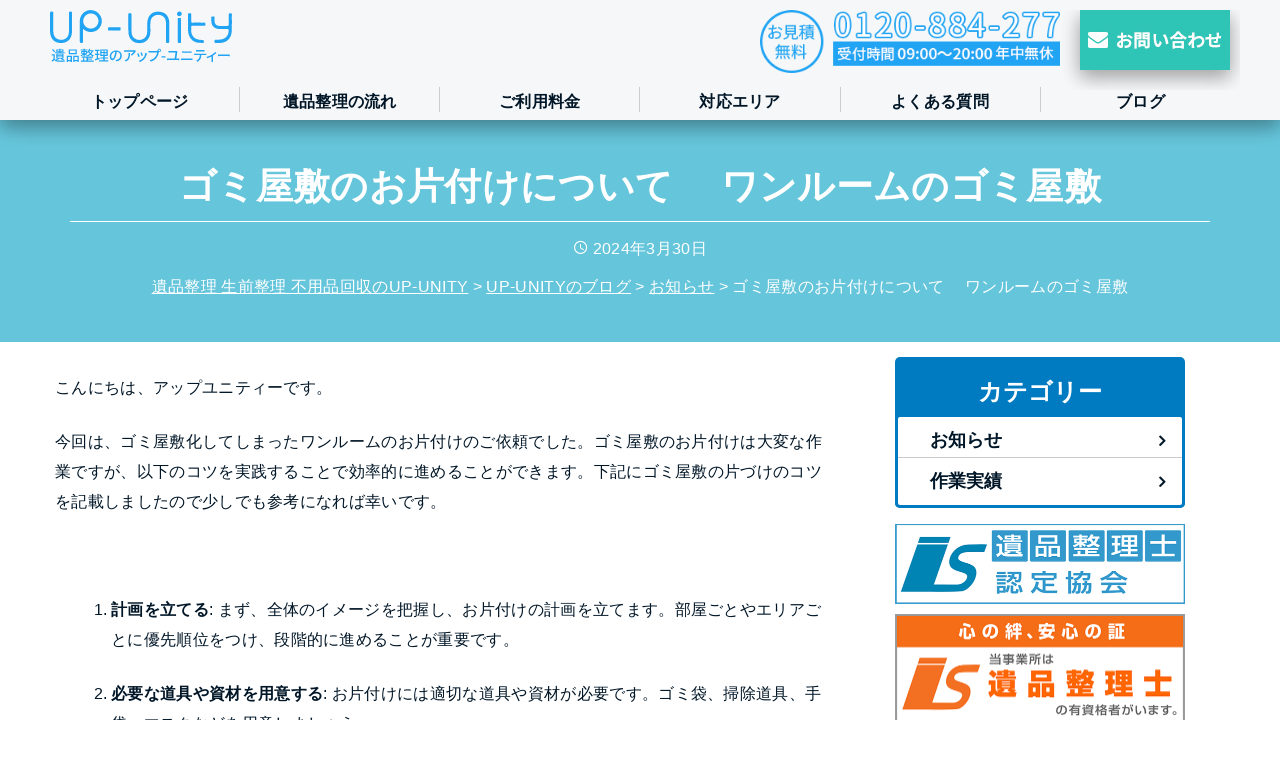

--- FILE ---
content_type: text/html; charset=UTF-8
request_url: https://up-unity.com/%E3%82%B4%E3%83%9F%E5%B1%8B%E6%95%B7%E3%81%AE%E3%81%8A%E7%89%87%E4%BB%98%E3%81%91%E3%81%AB%E3%81%A4%E3%81%84%E3%81%A6%E3%80%80/
body_size: 14867
content:
<!doctype html>
<html lang="ja">
<head>
	<!-- Global site tag (gtag.js) - Google Analytics -->
<script async src="https://www.googletagmanager.com/gtag/js?id=UA-121229866-1"></script>
<script>
  window.dataLayer = window.dataLayer || [];
  function gtag(){dataLayer.push(arguments);}
  gtag('js', new Date());

  gtag('config', 'UA-121229866-1');
</script>

	<meta charset="UTF-8">
	<meta name="viewport" content="width=device-width, initial-scale=1">
	<link rel="profile" href="https://gmpg.org/xfn/11">
  <meta name=mobile-web-app-capable content=yes>
  <link rel="shortcut icon" href="favicon.ico">
  <link rel=icon sizes=256x256 href=https://up-unity.com/wp-content/themes/up-unity/img/touch/android-chrome-256x256.png>
  <meta name=apple-mobile-web-app-capable content=yes>
  <meta name=apple-mobile-web-app-status-bar-style content=black>
  <meta name=apple-mobile-web-app-title content=UP-UNITY>
  <link rel="apple-touch-icon" href="apple-touch-icon-precomposed.png">
  <meta name=msapplication-TileImage content=https://up-unity.com/wp-content/themes/up-unity/img/touch/mstile-144x144.png>
	<style>
			#masthead {
				background-color: #f6f7f8;
				height: 60px;
			}
			#head-wrapper{
				height: 60px;
			}
			.logo-holder, .logo-holder img{
				width: 180px;
				color:#20a4f3
			}
			.head-cta{
				float:right;
				width: 600px;
				overflow: hidden;
				height: 80px;
			}
			.main-navigation {

				display: block;

				width: 600px;
			}
			.main-navigation ul {
				display: none;
				list-style: none;
				margin: 0;
				padding-left: 0;
			}
			.main-navigation li {
				float: left;
				position: relative;
			}

			.main-navigation a {
				display: block;
				text-decoration: none;
				font-weight: 600;
     		transition: color .3s;
			}
			@media screen and (min-width: 37.5em) {
				.menu-toggle {
					display: none;
				}
				.main-navigation ul {
					display: block;
				}
			}

	</style>
	<meta name='robots' content='index, follow, max-image-preview:large, max-snippet:-1, max-video-preview:-1' />
	<style>img:is([sizes="auto" i], [sizes^="auto," i]) { contain-intrinsic-size: 3000px 1500px }</style>
	
	<!-- This site is optimized with the Yoast SEO plugin v16.3 - https://yoast.com/wordpress/plugins/seo/ -->
	<title>ゴミ屋敷のお片付けについて　 ワンルームのゴミ屋敷 | 遺品整理 生前整理 不用品回収のUP-UNITY</title>
	<link rel="canonical" href="https://up-unity.com/ゴミ屋敷のお片付けについて　/" />
	<meta property="og:locale" content="ja_JP" />
	<meta property="og:type" content="article" />
	<meta property="og:title" content="ゴミ屋敷のお片付けについて　 ワンルームのゴミ屋敷 | 遺品整理 生前整理 不用品回収のUP-UNITY" />
	<meta property="og:description" content="こんにちは、アップユニティーです。 今回は、ゴミ屋敷化してしまったワンルームのお片付けのご依頼でした。ゴミ屋敷のお片付けは大変な作業ですが、以下のコツを実践することで効率的に進めることができます。下記にゴミ屋敷の片づけの [&hellip;]" />
	<meta property="og:url" content="https://up-unity.com/ゴミ屋敷のお片付けについて　/" />
	<meta property="og:site_name" content="遺品整理 生前整理 不用品回収のUP-UNITY" />
	<meta property="article:published_time" content="2024-03-29T23:56:00+00:00" />
	<meta property="article:modified_time" content="2024-03-31T00:02:15+00:00" />
	<meta property="og:image" content="http://up-unity.com/wp-content/uploads/2024/03/img_3598-1024x768.jpg" />
	<meta name="twitter:card" content="summary_large_image" />
	<script type="application/ld+json" class="yoast-schema-graph">{"@context":"https://schema.org","@graph":[{"@type":"WebSite","@id":"https://up-unity.com/#website","url":"https://up-unity.com/","name":"\u907a\u54c1\u6574\u7406 \u751f\u524d\u6574\u7406 \u4e0d\u7528\u54c1\u56de\u53ce\u306eUP-UNITY","description":"\u6ecb\u8cc0 \u4eac\u90fd \u5948\u826f \u4e09\u91cd\u3067\u907a\u54c1\u6574\u7406 \u751f\u524d\u6574\u7406\u3092\u3059\u308b\u306a\u3089UP-UNITY\u306b\u304a\u307e\u304b\u305b\u304f\u3060\u3055\u3044\u3002","potentialAction":[{"@type":"SearchAction","target":"https://up-unity.com/?s={search_term_string}","query-input":"required name=search_term_string"}],"inLanguage":"ja"},{"@type":"ImageObject","@id":"https://up-unity.com/%e3%82%b4%e3%83%9f%e5%b1%8b%e6%95%b7%e3%81%ae%e3%81%8a%e7%89%87%e4%bb%98%e3%81%91%e3%81%ab%e3%81%a4%e3%81%84%e3%81%a6%e3%80%80/#primaryimage","inLanguage":"ja","url":"http://up-unity.com/wp-content/uploads/2024/03/img_3598-1024x768.jpg","contentUrl":"http://up-unity.com/wp-content/uploads/2024/03/img_3598-1024x768.jpg"},{"@type":"WebPage","@id":"https://up-unity.com/%e3%82%b4%e3%83%9f%e5%b1%8b%e6%95%b7%e3%81%ae%e3%81%8a%e7%89%87%e4%bb%98%e3%81%91%e3%81%ab%e3%81%a4%e3%81%84%e3%81%a6%e3%80%80/#webpage","url":"https://up-unity.com/%e3%82%b4%e3%83%9f%e5%b1%8b%e6%95%b7%e3%81%ae%e3%81%8a%e7%89%87%e4%bb%98%e3%81%91%e3%81%ab%e3%81%a4%e3%81%84%e3%81%a6%e3%80%80/","name":"\u30b4\u30df\u5c4b\u6577\u306e\u304a\u7247\u4ed8\u3051\u306b\u3064\u3044\u3066\u3000 \u30ef\u30f3\u30eb\u30fc\u30e0\u306e\u30b4\u30df\u5c4b\u6577 | \u907a\u54c1\u6574\u7406 \u751f\u524d\u6574\u7406 \u4e0d\u7528\u54c1\u56de\u53ce\u306eUP-UNITY","isPartOf":{"@id":"https://up-unity.com/#website"},"primaryImageOfPage":{"@id":"https://up-unity.com/%e3%82%b4%e3%83%9f%e5%b1%8b%e6%95%b7%e3%81%ae%e3%81%8a%e7%89%87%e4%bb%98%e3%81%91%e3%81%ab%e3%81%a4%e3%81%84%e3%81%a6%e3%80%80/#primaryimage"},"datePublished":"2024-03-29T23:56:00+00:00","dateModified":"2024-03-31T00:02:15+00:00","author":{"@id":"https://up-unity.com/#/schema/person/47b442d41134cee2a8959fed96eff2f2"},"breadcrumb":{"@id":"https://up-unity.com/%e3%82%b4%e3%83%9f%e5%b1%8b%e6%95%b7%e3%81%ae%e3%81%8a%e7%89%87%e4%bb%98%e3%81%91%e3%81%ab%e3%81%a4%e3%81%84%e3%81%a6%e3%80%80/#breadcrumb"},"inLanguage":"ja","potentialAction":[{"@type":"ReadAction","target":["https://up-unity.com/%e3%82%b4%e3%83%9f%e5%b1%8b%e6%95%b7%e3%81%ae%e3%81%8a%e7%89%87%e4%bb%98%e3%81%91%e3%81%ab%e3%81%a4%e3%81%84%e3%81%a6%e3%80%80/"]}]},{"@type":"BreadcrumbList","@id":"https://up-unity.com/%e3%82%b4%e3%83%9f%e5%b1%8b%e6%95%b7%e3%81%ae%e3%81%8a%e7%89%87%e4%bb%98%e3%81%91%e3%81%ab%e3%81%a4%e3%81%84%e3%81%a6%e3%80%80/#breadcrumb","itemListElement":[{"@type":"ListItem","position":1,"item":{"@type":"WebPage","@id":"https://up-unity.com/","url":"https://up-unity.com/","name":"\u30db\u30fc\u30e0"}},{"@type":"ListItem","position":2,"item":{"@type":"WebPage","@id":"https://up-unity.com/blog/","url":"https://up-unity.com/blog/","name":"UP-UNITY\u306e\u30d6\u30ed\u30b0"}},{"@type":"ListItem","position":3,"item":{"@id":"https://up-unity.com/%e3%82%b4%e3%83%9f%e5%b1%8b%e6%95%b7%e3%81%ae%e3%81%8a%e7%89%87%e4%bb%98%e3%81%91%e3%81%ab%e3%81%a4%e3%81%84%e3%81%a6%e3%80%80/#webpage"}}]},{"@type":"Person","@id":"https://up-unity.com/#/schema/person/47b442d41134cee2a8959fed96eff2f2","name":"UP-UNITY","image":{"@type":"ImageObject","@id":"https://up-unity.com/#personlogo","inLanguage":"ja","url":"https://secure.gravatar.com/avatar/b5a20f37bf8c4f6683602a8065bb8cc4?s=96&d=mm&r=g","contentUrl":"https://secure.gravatar.com/avatar/b5a20f37bf8c4f6683602a8065bb8cc4?s=96&d=mm&r=g","caption":"UP-UNITY"},"url":"https://up-unity.com/author/up-unity/"}]}</script>
	<!-- / Yoast SEO plugin. -->


<link rel='dns-prefetch' href='//ajax.googleapis.com' />
<script type="text/javascript">
/* <![CDATA[ */
window._wpemojiSettings = {"baseUrl":"https:\/\/s.w.org\/images\/core\/emoji\/15.0.3\/72x72\/","ext":".png","svgUrl":"https:\/\/s.w.org\/images\/core\/emoji\/15.0.3\/svg\/","svgExt":".svg","source":{"concatemoji":"https:\/\/up-unity.com\/wp-includes\/js\/wp-emoji-release.min.js?ver=6.7.4"}};
/*! This file is auto-generated */
!function(i,n){var o,s,e;function c(e){try{var t={supportTests:e,timestamp:(new Date).valueOf()};sessionStorage.setItem(o,JSON.stringify(t))}catch(e){}}function p(e,t,n){e.clearRect(0,0,e.canvas.width,e.canvas.height),e.fillText(t,0,0);var t=new Uint32Array(e.getImageData(0,0,e.canvas.width,e.canvas.height).data),r=(e.clearRect(0,0,e.canvas.width,e.canvas.height),e.fillText(n,0,0),new Uint32Array(e.getImageData(0,0,e.canvas.width,e.canvas.height).data));return t.every(function(e,t){return e===r[t]})}function u(e,t,n){switch(t){case"flag":return n(e,"\ud83c\udff3\ufe0f\u200d\u26a7\ufe0f","\ud83c\udff3\ufe0f\u200b\u26a7\ufe0f")?!1:!n(e,"\ud83c\uddfa\ud83c\uddf3","\ud83c\uddfa\u200b\ud83c\uddf3")&&!n(e,"\ud83c\udff4\udb40\udc67\udb40\udc62\udb40\udc65\udb40\udc6e\udb40\udc67\udb40\udc7f","\ud83c\udff4\u200b\udb40\udc67\u200b\udb40\udc62\u200b\udb40\udc65\u200b\udb40\udc6e\u200b\udb40\udc67\u200b\udb40\udc7f");case"emoji":return!n(e,"\ud83d\udc26\u200d\u2b1b","\ud83d\udc26\u200b\u2b1b")}return!1}function f(e,t,n){var r="undefined"!=typeof WorkerGlobalScope&&self instanceof WorkerGlobalScope?new OffscreenCanvas(300,150):i.createElement("canvas"),a=r.getContext("2d",{willReadFrequently:!0}),o=(a.textBaseline="top",a.font="600 32px Arial",{});return e.forEach(function(e){o[e]=t(a,e,n)}),o}function t(e){var t=i.createElement("script");t.src=e,t.defer=!0,i.head.appendChild(t)}"undefined"!=typeof Promise&&(o="wpEmojiSettingsSupports",s=["flag","emoji"],n.supports={everything:!0,everythingExceptFlag:!0},e=new Promise(function(e){i.addEventListener("DOMContentLoaded",e,{once:!0})}),new Promise(function(t){var n=function(){try{var e=JSON.parse(sessionStorage.getItem(o));if("object"==typeof e&&"number"==typeof e.timestamp&&(new Date).valueOf()<e.timestamp+604800&&"object"==typeof e.supportTests)return e.supportTests}catch(e){}return null}();if(!n){if("undefined"!=typeof Worker&&"undefined"!=typeof OffscreenCanvas&&"undefined"!=typeof URL&&URL.createObjectURL&&"undefined"!=typeof Blob)try{var e="postMessage("+f.toString()+"("+[JSON.stringify(s),u.toString(),p.toString()].join(",")+"));",r=new Blob([e],{type:"text/javascript"}),a=new Worker(URL.createObjectURL(r),{name:"wpTestEmojiSupports"});return void(a.onmessage=function(e){c(n=e.data),a.terminate(),t(n)})}catch(e){}c(n=f(s,u,p))}t(n)}).then(function(e){for(var t in e)n.supports[t]=e[t],n.supports.everything=n.supports.everything&&n.supports[t],"flag"!==t&&(n.supports.everythingExceptFlag=n.supports.everythingExceptFlag&&n.supports[t]);n.supports.everythingExceptFlag=n.supports.everythingExceptFlag&&!n.supports.flag,n.DOMReady=!1,n.readyCallback=function(){n.DOMReady=!0}}).then(function(){return e}).then(function(){var e;n.supports.everything||(n.readyCallback(),(e=n.source||{}).concatemoji?t(e.concatemoji):e.wpemoji&&e.twemoji&&(t(e.twemoji),t(e.wpemoji)))}))}((window,document),window._wpemojiSettings);
/* ]]> */
</script>
<style id='wp-emoji-styles-inline-css' type='text/css'>

	img.wp-smiley, img.emoji {
		display: inline !important;
		border: none !important;
		box-shadow: none !important;
		height: 1em !important;
		width: 1em !important;
		margin: 0 0.07em !important;
		vertical-align: -0.1em !important;
		background: none !important;
		padding: 0 !important;
	}
</style>
<link rel='stylesheet' id='wp-block-library-css' href='https://up-unity.com/wp-includes/css/dist/block-library/style.min.css?ver=6.7.4' type='text/css' media='all' />
<style id='classic-theme-styles-inline-css' type='text/css'>
/*! This file is auto-generated */
.wp-block-button__link{color:#fff;background-color:#32373c;border-radius:9999px;box-shadow:none;text-decoration:none;padding:calc(.667em + 2px) calc(1.333em + 2px);font-size:1.125em}.wp-block-file__button{background:#32373c;color:#fff;text-decoration:none}
</style>
<style id='global-styles-inline-css' type='text/css'>
:root{--wp--preset--aspect-ratio--square: 1;--wp--preset--aspect-ratio--4-3: 4/3;--wp--preset--aspect-ratio--3-4: 3/4;--wp--preset--aspect-ratio--3-2: 3/2;--wp--preset--aspect-ratio--2-3: 2/3;--wp--preset--aspect-ratio--16-9: 16/9;--wp--preset--aspect-ratio--9-16: 9/16;--wp--preset--color--black: #000000;--wp--preset--color--cyan-bluish-gray: #abb8c3;--wp--preset--color--white: #ffffff;--wp--preset--color--pale-pink: #f78da7;--wp--preset--color--vivid-red: #cf2e2e;--wp--preset--color--luminous-vivid-orange: #ff6900;--wp--preset--color--luminous-vivid-amber: #fcb900;--wp--preset--color--light-green-cyan: #7bdcb5;--wp--preset--color--vivid-green-cyan: #00d084;--wp--preset--color--pale-cyan-blue: #8ed1fc;--wp--preset--color--vivid-cyan-blue: #0693e3;--wp--preset--color--vivid-purple: #9b51e0;--wp--preset--gradient--vivid-cyan-blue-to-vivid-purple: linear-gradient(135deg,rgba(6,147,227,1) 0%,rgb(155,81,224) 100%);--wp--preset--gradient--light-green-cyan-to-vivid-green-cyan: linear-gradient(135deg,rgb(122,220,180) 0%,rgb(0,208,130) 100%);--wp--preset--gradient--luminous-vivid-amber-to-luminous-vivid-orange: linear-gradient(135deg,rgba(252,185,0,1) 0%,rgba(255,105,0,1) 100%);--wp--preset--gradient--luminous-vivid-orange-to-vivid-red: linear-gradient(135deg,rgba(255,105,0,1) 0%,rgb(207,46,46) 100%);--wp--preset--gradient--very-light-gray-to-cyan-bluish-gray: linear-gradient(135deg,rgb(238,238,238) 0%,rgb(169,184,195) 100%);--wp--preset--gradient--cool-to-warm-spectrum: linear-gradient(135deg,rgb(74,234,220) 0%,rgb(151,120,209) 20%,rgb(207,42,186) 40%,rgb(238,44,130) 60%,rgb(251,105,98) 80%,rgb(254,248,76) 100%);--wp--preset--gradient--blush-light-purple: linear-gradient(135deg,rgb(255,206,236) 0%,rgb(152,150,240) 100%);--wp--preset--gradient--blush-bordeaux: linear-gradient(135deg,rgb(254,205,165) 0%,rgb(254,45,45) 50%,rgb(107,0,62) 100%);--wp--preset--gradient--luminous-dusk: linear-gradient(135deg,rgb(255,203,112) 0%,rgb(199,81,192) 50%,rgb(65,88,208) 100%);--wp--preset--gradient--pale-ocean: linear-gradient(135deg,rgb(255,245,203) 0%,rgb(182,227,212) 50%,rgb(51,167,181) 100%);--wp--preset--gradient--electric-grass: linear-gradient(135deg,rgb(202,248,128) 0%,rgb(113,206,126) 100%);--wp--preset--gradient--midnight: linear-gradient(135deg,rgb(2,3,129) 0%,rgb(40,116,252) 100%);--wp--preset--font-size--small: 13px;--wp--preset--font-size--medium: 20px;--wp--preset--font-size--large: 36px;--wp--preset--font-size--x-large: 42px;--wp--preset--spacing--20: 0.44rem;--wp--preset--spacing--30: 0.67rem;--wp--preset--spacing--40: 1rem;--wp--preset--spacing--50: 1.5rem;--wp--preset--spacing--60: 2.25rem;--wp--preset--spacing--70: 3.38rem;--wp--preset--spacing--80: 5.06rem;--wp--preset--shadow--natural: 6px 6px 9px rgba(0, 0, 0, 0.2);--wp--preset--shadow--deep: 12px 12px 50px rgba(0, 0, 0, 0.4);--wp--preset--shadow--sharp: 6px 6px 0px rgba(0, 0, 0, 0.2);--wp--preset--shadow--outlined: 6px 6px 0px -3px rgba(255, 255, 255, 1), 6px 6px rgba(0, 0, 0, 1);--wp--preset--shadow--crisp: 6px 6px 0px rgba(0, 0, 0, 1);}:where(.is-layout-flex){gap: 0.5em;}:where(.is-layout-grid){gap: 0.5em;}body .is-layout-flex{display: flex;}.is-layout-flex{flex-wrap: wrap;align-items: center;}.is-layout-flex > :is(*, div){margin: 0;}body .is-layout-grid{display: grid;}.is-layout-grid > :is(*, div){margin: 0;}:where(.wp-block-columns.is-layout-flex){gap: 2em;}:where(.wp-block-columns.is-layout-grid){gap: 2em;}:where(.wp-block-post-template.is-layout-flex){gap: 1.25em;}:where(.wp-block-post-template.is-layout-grid){gap: 1.25em;}.has-black-color{color: var(--wp--preset--color--black) !important;}.has-cyan-bluish-gray-color{color: var(--wp--preset--color--cyan-bluish-gray) !important;}.has-white-color{color: var(--wp--preset--color--white) !important;}.has-pale-pink-color{color: var(--wp--preset--color--pale-pink) !important;}.has-vivid-red-color{color: var(--wp--preset--color--vivid-red) !important;}.has-luminous-vivid-orange-color{color: var(--wp--preset--color--luminous-vivid-orange) !important;}.has-luminous-vivid-amber-color{color: var(--wp--preset--color--luminous-vivid-amber) !important;}.has-light-green-cyan-color{color: var(--wp--preset--color--light-green-cyan) !important;}.has-vivid-green-cyan-color{color: var(--wp--preset--color--vivid-green-cyan) !important;}.has-pale-cyan-blue-color{color: var(--wp--preset--color--pale-cyan-blue) !important;}.has-vivid-cyan-blue-color{color: var(--wp--preset--color--vivid-cyan-blue) !important;}.has-vivid-purple-color{color: var(--wp--preset--color--vivid-purple) !important;}.has-black-background-color{background-color: var(--wp--preset--color--black) !important;}.has-cyan-bluish-gray-background-color{background-color: var(--wp--preset--color--cyan-bluish-gray) !important;}.has-white-background-color{background-color: var(--wp--preset--color--white) !important;}.has-pale-pink-background-color{background-color: var(--wp--preset--color--pale-pink) !important;}.has-vivid-red-background-color{background-color: var(--wp--preset--color--vivid-red) !important;}.has-luminous-vivid-orange-background-color{background-color: var(--wp--preset--color--luminous-vivid-orange) !important;}.has-luminous-vivid-amber-background-color{background-color: var(--wp--preset--color--luminous-vivid-amber) !important;}.has-light-green-cyan-background-color{background-color: var(--wp--preset--color--light-green-cyan) !important;}.has-vivid-green-cyan-background-color{background-color: var(--wp--preset--color--vivid-green-cyan) !important;}.has-pale-cyan-blue-background-color{background-color: var(--wp--preset--color--pale-cyan-blue) !important;}.has-vivid-cyan-blue-background-color{background-color: var(--wp--preset--color--vivid-cyan-blue) !important;}.has-vivid-purple-background-color{background-color: var(--wp--preset--color--vivid-purple) !important;}.has-black-border-color{border-color: var(--wp--preset--color--black) !important;}.has-cyan-bluish-gray-border-color{border-color: var(--wp--preset--color--cyan-bluish-gray) !important;}.has-white-border-color{border-color: var(--wp--preset--color--white) !important;}.has-pale-pink-border-color{border-color: var(--wp--preset--color--pale-pink) !important;}.has-vivid-red-border-color{border-color: var(--wp--preset--color--vivid-red) !important;}.has-luminous-vivid-orange-border-color{border-color: var(--wp--preset--color--luminous-vivid-orange) !important;}.has-luminous-vivid-amber-border-color{border-color: var(--wp--preset--color--luminous-vivid-amber) !important;}.has-light-green-cyan-border-color{border-color: var(--wp--preset--color--light-green-cyan) !important;}.has-vivid-green-cyan-border-color{border-color: var(--wp--preset--color--vivid-green-cyan) !important;}.has-pale-cyan-blue-border-color{border-color: var(--wp--preset--color--pale-cyan-blue) !important;}.has-vivid-cyan-blue-border-color{border-color: var(--wp--preset--color--vivid-cyan-blue) !important;}.has-vivid-purple-border-color{border-color: var(--wp--preset--color--vivid-purple) !important;}.has-vivid-cyan-blue-to-vivid-purple-gradient-background{background: var(--wp--preset--gradient--vivid-cyan-blue-to-vivid-purple) !important;}.has-light-green-cyan-to-vivid-green-cyan-gradient-background{background: var(--wp--preset--gradient--light-green-cyan-to-vivid-green-cyan) !important;}.has-luminous-vivid-amber-to-luminous-vivid-orange-gradient-background{background: var(--wp--preset--gradient--luminous-vivid-amber-to-luminous-vivid-orange) !important;}.has-luminous-vivid-orange-to-vivid-red-gradient-background{background: var(--wp--preset--gradient--luminous-vivid-orange-to-vivid-red) !important;}.has-very-light-gray-to-cyan-bluish-gray-gradient-background{background: var(--wp--preset--gradient--very-light-gray-to-cyan-bluish-gray) !important;}.has-cool-to-warm-spectrum-gradient-background{background: var(--wp--preset--gradient--cool-to-warm-spectrum) !important;}.has-blush-light-purple-gradient-background{background: var(--wp--preset--gradient--blush-light-purple) !important;}.has-blush-bordeaux-gradient-background{background: var(--wp--preset--gradient--blush-bordeaux) !important;}.has-luminous-dusk-gradient-background{background: var(--wp--preset--gradient--luminous-dusk) !important;}.has-pale-ocean-gradient-background{background: var(--wp--preset--gradient--pale-ocean) !important;}.has-electric-grass-gradient-background{background: var(--wp--preset--gradient--electric-grass) !important;}.has-midnight-gradient-background{background: var(--wp--preset--gradient--midnight) !important;}.has-small-font-size{font-size: var(--wp--preset--font-size--small) !important;}.has-medium-font-size{font-size: var(--wp--preset--font-size--medium) !important;}.has-large-font-size{font-size: var(--wp--preset--font-size--large) !important;}.has-x-large-font-size{font-size: var(--wp--preset--font-size--x-large) !important;}
:where(.wp-block-post-template.is-layout-flex){gap: 1.25em;}:where(.wp-block-post-template.is-layout-grid){gap: 1.25em;}
:where(.wp-block-columns.is-layout-flex){gap: 2em;}:where(.wp-block-columns.is-layout-grid){gap: 2em;}
:root :where(.wp-block-pullquote){font-size: 1.5em;line-height: 1.6;}
</style>
<link rel='stylesheet' id='up-unity-style-css' href='https://up-unity.com/wp-content/themes/up-unity/style.css?ver=6.7.4' type='text/css' media='all' />
<link rel="https://api.w.org/" href="https://up-unity.com/wp-json/" /><link rel="alternate" title="JSON" type="application/json" href="https://up-unity.com/wp-json/wp/v2/posts/500" /><link rel='shortlink' href='https://up-unity.com/?p=500' />
<link rel="alternate" title="oEmbed (JSON)" type="application/json+oembed" href="https://up-unity.com/wp-json/oembed/1.0/embed?url=https%3A%2F%2Fup-unity.com%2F%25e3%2582%25b4%25e3%2583%259f%25e5%25b1%258b%25e6%2595%25b7%25e3%2581%25ae%25e3%2581%258a%25e7%2589%2587%25e4%25bb%2598%25e3%2581%2591%25e3%2581%25ab%25e3%2581%25a4%25e3%2581%2584%25e3%2581%25a6%25e3%2580%2580%2F" />
<link rel="alternate" title="oEmbed (XML)" type="text/xml+oembed" href="https://up-unity.com/wp-json/oembed/1.0/embed?url=https%3A%2F%2Fup-unity.com%2F%25e3%2582%25b4%25e3%2583%259f%25e5%25b1%258b%25e6%2595%25b7%25e3%2581%25ae%25e3%2581%258a%25e7%2589%2587%25e4%25bb%2598%25e3%2581%2591%25e3%2581%25ab%25e3%2581%25a4%25e3%2581%2584%25e3%2581%25a6%25e3%2580%2580%2F&#038;format=xml" />
</head>
<body class="post-template-default single single-post postid-500 single-format-standard">
<div id="page" class="site">
	<a class="skip-link screen-reader-text" href="#content">Skip to content</a>

	<header id="masthead" class="site-header expandMe expanded">
		<div id="head-wrapper" class="center">
			<div id=menu-logo class="logo-holder">
				<a href="https://up-unity.com">
					<svg xmlns="https://www.w3.org/2000/svg" viewBox="0 0 182 52"><g fill="#20A4F3"><title>UP-UNITY</title><desc>遺品整理のUP-UNITYのロゴ</desc><path d="M119.2 22v9.1c0 1.1.1 2-1.6 2-1.6 0-1.6-.7-1.6-1.9 0-6.1.1-12.1 0-18.2-.1-5.7-4-8.9-9.4-8-3.7.6-6.1 3.6-6.2 7.8-.1 2.9 0 5.8 0 8.8-.1 8.4-6.6 13.3-14.7 11-4.2-1.2-7.1-5.2-7.3-10.3-.1-6 0-11.9-.1-17.9 0-1.5.9-1.1 1.7-1.2 1-.1 1.5.1 1.5 1.3-.1 5.7 0 11.3 0 17 0 4 1.8 6.9 4.9 7.9 5.5 1.9 10.6-1.5 10.8-7.4.1-3.1-.1-6.2.1-9.3.6-10.3 8.9-12.7 15.6-10.2 4.6 1.7 6.2 5.8 6.4 10.4.1 3-.1 6.1-.1 9.1zM22 12.8v8.8c-.1 8.7-6.5 13-14.7 10.9C3 31.4.2 27.2.1 21.8 0 15.5.1 9.2 0 2.9c0-1.5.8-1.2 1.7-1.3 1 0 1.6 0 1.6 1.3-.1 6.1-.1 12.3 0 18.4 0 4 1.7 7 4.8 8 5.7 1.7 10.7-1 10.8-7.4.1-6.2.1-12.5 0-18.7 0-1.4.5-1.6 1.7-1.6s1.6.4 1.5 1.6c-.2 3.2-.1 6.4-.1 9.6zM181.7 21.9c-.8 7.1-5.2 10.9-12.3 11.1-1.2 0-2.5-.1-3.7 0-1.4.1-1.2-.8-1.2-1.6s-.2-1.6 1.1-1.6c2.1 0 4.3 0 6.4-.5 4.3-1 7.1-5 6.6-9.4 0-.4-.7-.9-1.2-.9-2.6-.1-5.1 0-7.7 0-5.2 0-8.1-2.8-8.4-8 0-.9.1-1.8 0-2.6-.3-1.7.5-2.1 2.1-2 1 .1 1.2.4 1.1 1.3v3.2c.1 3.2 1.6 4.9 4.8 5 2.7.1 5.4 0 8.1 0 1 0 1.3-.4 1.3-1.3V4.8c0-1.2.3-1.5 1.5-1.5 1 .1 1.8-.1 1.7 1.4-.1 2.7 0 5.4 0 8.1M148.3 12.6c1.9 0 3.9.1 5.8 0 1.4-.1 1.2.8 1.3 1.7 0 .9 0 1.5-1.3 1.5-3.8-.1-7.6 0-11.4-.1-1.2 0-1.7.3-1.5 1.6.1 1 0 2.1 0 3.2 0 5.3 3.4 8.9 8.7 9.3.6.1 1.3.1 1.9.1 1.9 0 2.5.8 1.9 2.5-.1.3-.6.6-.8.6-2.3-.2-4.6-.1-6.7-.7-4.8-1.4-7.9-5.9-8.1-11.7-.1-5.4 0-10.7-.1-16.1 0-1.4.7-1.3 1.7-1.3 1.1 0 1.6.1 1.6 1.4-.1 2.2 0 4.4 0 6.7 0 1.1.3 1.5 1.4 1.4 1.7-.2 3.7-.1 5.6-.1zM127.8 20.4c0-3.7.1-7.5 0-11.2 0-1.4.7-1.3 1.6-1.3.9 0 1.6-.1 1.6 1.3-.1 7.5-.1 14.9 0 22.4 0 1.2-.4 1.5-1.5 1.4-1.1 0-1.7-.1-1.7-1.4.1-3.8 0-7.5 0-11.2zM64.4 17.3c1.7 0 3.5.1 5.2 0 1.2 0 1.1.8 1 1.5-.1.7.4 1.7-1 1.7H59c-1.4 0-.9-1.1-.9-1.8-.1-.8-.1-1.5 1.1-1.5 1.7.2 3.4.1 5.2.1zM131.7 3.9c0 1.3-1.1 2.3-2.4 2.3-1.3 0-2.3-1.1-2.3-2.4 0-1.3 1.1-2.3 2.4-2.3 1.4 0 2.4 1.1 2.3 2.4zM50.5 5.9C47.9 1.3 43-.8 38 .4c-4.8 1.2-8.2 5.7-8.2 10.7v20.3c0 1.4.5 1.6 1.7 1.6 1.3 0 1.5-.5 1.5-1.6-.1-4 0-8 0-12.4l2.1 1.4c4.3 2.6 9.9 2 13.3-1.3 3.6-3.7 4.5-8.9 2.1-13.2zm-9.7 12.7c-4.2 0-7.6-3.4-7.6-7.6 0-4.1 3.4-7.5 7.6-7.6 4.2 0 7.7 3.5 7.7 7.7-.1 4.2-3.5 7.5-7.7 7.5z"/></g><g fill="#20A4F3"><title>遺品整理のアップ-ユニティー</title><desc>遺品整理のUP-UNITYの読み仮名</desc><path d="M9.4 48.7c-.7.6-1.7 1.2-2.6 1.6.4.1.9.2 1.4.2 1.6.1 5 0 6.8-.1-.1.3-.3.9-.4 1.3-1.7.1-4.7.1-6.4 0-1.8-.1-3-.6-3.9-1.7-.6.6-1.2 1.2-2 1.8l-.7-1.3c.6-.4 1.3-.9 1.9-1.5v-3.5H1.7v-1.2h3V49c.4.6 1 1 1.7 1.3-.2-.2-.6-.5-.8-.6.9-.3 1.9-.8 2.5-1.3H6.3v-4.6h7.1v4.6h-1.8c1 .4 2.1.9 2.8 1.3l-1.2.6c-.6-.4-1.7-1-2.8-1.5l.7-.4H8.4l1 .3zm-5.3-6.4c-.4-.7-1.4-1.7-2.2-2.4l1-.8c.8.7 1.8 1.6 2.3 2.3l-1.1.9zm5.1-.6h-3v-2.3h3v-.7h1.3v.7h3.1v2.3h-3.1v.6h4.3v.9H5.1v-.9h4.1v-.6zm0-.7v-.8H7.4v.8h1.8zm-1.6 4.1h4.6v-.6H7.6v.6zm0 1.3h4.6v-.6H7.6v.6zm0 1.3h4.6v-.6H7.6v.6zm2.9-7.5v.8h1.8v-.8h-1.8zM16.7 45.7h5.2v6.2h-1.3v-.6H18v.7h-1.3v-6.3zM18 47v3h2.6v-3H18zm8.8-2.7h-8.1v-4.9h8.1v4.9zm-1.4-3.7H20V43h5.4v-2.4zm3.4 5.1V52h-1.3v-.7h-2.9v.7h-1.3v-6.3h5.5zM27.5 50v-3h-2.9v3h2.9zM42.7 41.3c-.3 1.1-.8 1.9-1.4 2.7.7.6 1.5 1 2.6 1.3-.3.2-.6.7-.8 1.1-1.1-.4-1.9-.9-2.6-1.6-.8.6-1.7 1.1-2.8 1.5-.1-.2-.5-.8-.8-1 1.1-.3 2-.8 2.8-1.4-.4-.5-.8-1.1-1.1-1.6-.2.3-.5.6-.8.9-.2-.2-.5-.5-.7-.8v1.4H35c.7.3 1.8.9 2.2 1.1l-.7.9c-.4-.3-1.2-.8-1.8-1.2v1.6h-1.2v-1.6c-.7.7-1.5 1.3-2.2 1.6-.2-.2-.5-.6-.8-.8.8-.3 1.8-1 2.5-1.6h-1.8v-2.7h2.3v-.6h-2.7v-.9h2.7v-.8h1.2v.8h2.7v.9h-2.7v.6h2.4v1c.9-.8 1.6-2.1 2-3.4l1.2.3c-.1.4-.3.9-.5 1.3h3.8v1.1h-.9zm-4.9 9.3h5.9v1.1h-13v-1.1H33v-2.3h1.3v2.3h2.3v-2.9h-4.9v-1.1h11.2v1.1h-5v.9h4v1h-4v1zM32.3 43h1.3v-1h-1.3v1zm3.7-1h-1.3v1H36v-1zm3.3-.7c.3.6.7 1.3 1.2 1.8.4-.5.7-1.1 1-1.8h-2.2zM49.8 49c-1.6.5-3.3 1.1-4.6 1.5l-.3-1.4c.5-.1 1.2-.3 1.8-.5V45h-1.6v-1.2h1.6v-2.9H45v-1.2h4.6v1.2H48v2.9h1.4V45H48v3.3c.5-.2 1-.3 1.5-.5l.3 1.2zm8.5 1.3v1.2h-9.2v-1.2h4.2v-1.7h-3.1v-1.2h3.1v-1.5h-3v-6.5h7.4v6.5h-3v1.5h3.2v1.2h-3.2v1.7h3.6zm-6.8-8.2h1.9v-1.6h-1.9v1.6zm0 2.6h1.9v-1.6h-1.9v1.6zm4.9-4.2h-1.8v1.6h1.8v-1.6zm0 2.7h-1.8v1.6h1.8v-1.6zM65.5 50c.5 0 .9-.1 1.3-.2 1.8-.4 3.5-1.7 3.5-4.1 0-2.1-1.2-3.7-3.4-4-.2 1.3-.5 2.7-.9 4-.9 2.9-2.1 4.6-3.5 4.6s-2.7-1.6-2.7-4c0-3.2 2.8-5.9 6.4-5.9 3.4 0 5.6 2.4 5.6 5.4 0 3-1.9 5.1-5.4 5.6l-.9-1.4zm-1-4.6c.4-1.1.6-2.4.8-3.7-2.6.4-4.1 2.7-4.1 4.4 0 1.6.7 2.4 1.3 2.4.7.1 1.4-.9 2-3.1zM85.9 41.1c-.1.2-.4.4-.5.6-.6 1.1-2 2.9-3.5 4l-1.2-1c1.3-.7 2.5-2.2 2.9-3h-7.9c-.6 0-1.1 0-1.7.1v-1.6c.5.1 1.1.1 1.7.1h8.1c.3 0 1 0 1.2-.1l.9.9zM80 43c0 3.8-.2 6.5-4 8.5l-1.3-1.1c.4-.1.9-.4 1.4-.7 2.1-1.3 2.4-3.2 2.4-5.5 0-.4 0-.7-.1-1.2H80zM89.7 46.4l-1.3.6c-.2-.8-1-2.7-1.3-3.3l1.4-.5c.2.6 1 2.5 1.2 3.2zm7.3-3.1c-.1.4-.2.6-.3.9-.4 1.5-1 3.1-2 4.3-1.3 1.7-3.1 2.9-4.8 3.5l-1.2-1.2c1.6-.5 3.5-1.6 4.7-3 1-1.2 1.7-3.1 1.9-4.9l1.7.4zm-4.1 2.2l-1.3.5c-.2-.7-.8-2.5-1.2-3.2l1.4-.4c.2.6.9 2.5 1.1 3.1zM107 40.8h.6v-.4c0-.9.8-1.7 1.7-1.7.9 0 1.7.8 1.7 1.7 0 .9-.8 1.7-1.7 1.7h-.4l-.1.3c-.3 1.5-1 3.8-2.2 5.3-1.3 1.7-3.1 3.1-5.7 3.9l-1.2-1.4c2.8-.7 4.5-1.9 5.7-3.4 1-1.3 1.6-3.1 1.8-4.4h-8.8v-1.6c.4.1 1.1.1 1.6.1h7zm3.2-.4c0-.5-.4-.9-.9-.9s-.9.4-.9.9.4.9.9.9.9-.4.9-.9zM111.6 46.2h3.8v1.2h-3.8v-1.2zM128 48.6c.5 0 .9 0 1.3-.1v1.7c-.4 0-1-.1-1.3-.1h-9.7c-.4 0-.9 0-1.3.1v-1.7c.4.1.9.1 1.3.1h6.3c.3-1.6.8-5.1.9-6.1h-5.4c-.5 0-1 0-1.5.1V41c.4 0 1 .1 1.5.1h5c.3 0 .9-.1 1.1-.2l1.2.6c-.1.2-.1.4-.1.5-.2 1.3-.7 4.9-1 6.5h1.7zM131.1 48.4c.5 0 1.1.1 1.6.1h8.5c.5 0 1 0 1.4-.1v1.7c-.5 0-1-.1-1.4-.1h-8.5c-.5 0-1.1 0-1.6.1v-1.7zm1.2-7.1c.5 0 1.1.1 1.5.1h6.1c.5 0 1.1 0 1.5-.1v1.6c-.4 0-1-.1-1.5-.1h-6.1c-.5 0-1.1 0-1.5.1v-1.6zM155 43.7c.3 0 .9 0 1.2-.1v1.5h-4.9c-.1 1.5-.3 2.8-.9 3.9-.5 1-1.6 2.1-2.9 2.7l-1.3-1c1.1-.4 2.1-1.3 2.7-2.2.6-1 .8-2.1.9-3.4h-5.5v-1.5c.4 0 .9.1 1.3.1h9.4zm-7.7-2.3h-1.4V40c.4.1.9.1 1.4.1h5.8c.4 0 1 0 1.4-.1v1.5H147.3zM166.3 43c-.7.8-2 1.8-3.3 2.6v5c0 .5 0 1.1.1 1.4h-1.7c0-.2.1-.9.1-1.4v-4.1c-1.2.6-2.9 1.3-4.3 1.7l-.8-1.3c1.8-.4 3.9-1.3 5.1-2 1.4-.8 3-2.1 3.7-3l1.1 1.1zM168.2 44.4c.5 0 1.4.1 2.1.1h7.8c.7 0 1.3-.1 1.6-.1v1.8c-.3 0-1-.1-1.6-.1h-7.9c-.8 0-1.7 0-2.1.1v-1.8z"/></g></svg>
				</a>
			</div><!-- .logo-holder -->
			<nav id="site-navigation" class="main-navigation">
				<div id=toggle class=toggle>
	        <div class=one></div>
	        <div class=two></div>
	        <div class=three></div>
	      	<p>メニュー</p>
	      </div>
				<div id=nav-content class="menu-list">
					<div class="menu-menu-1-container"><ul id="primary-menu" class="menu"><li id="menu-item-31" class="menu-item menu-item-type-post_type menu-item-object-page menu-item-home menu-item-31"><a href="https://up-unity.com/">トップページ</a></li>
<li id="menu-item-41" class="menu-item menu-item-type-post_type menu-item-object-page menu-item-41"><a href="https://up-unity.com/flow/">遺品整理の流れ</a></li>
<li id="menu-item-35" class="menu-item menu-item-type-post_type menu-item-object-page menu-item-35"><a href="https://up-unity.com/price/">ご利用料金</a></li>
<li id="menu-item-39" class="menu-item menu-item-type-post_type menu-item-object-page menu-item-39"><a href="https://up-unity.com/area/">対応エリア</a></li>
<li id="menu-item-36" class="menu-item menu-item-type-post_type menu-item-object-page menu-item-36"><a href="https://up-unity.com/qanda/">よくある質問</a></li>
<li id="menu-item-45" class="menu-item menu-item-type-post_type menu-item-object-page current_page_parent menu-item-45"><a href="https://up-unity.com/blog/">ブログ</a></li>
</ul></div>				</div>
			</nav><!-- #site-navigation -->
			<div id=menu-foot class="head-cta">
				<a href="tel:0120884277">
					<div class="phone-call">
						<img src="https://up-unity.com/wp-content/themes/up-unity/img/tel_navi2.png" alt="電話番号">
					</div>
				</a>
				<a href="https://up-unity.com/contact/">
					<div class="mail-form">
						<img src="https://up-unity.com/wp-content/themes/up-unity/img/inquiry_btn_navi.jpg" alt="お問い合わせ">
					</div>
				</a>
			</div><!-- .head-cta -->
		</div><!-- .head-wrapper -->
	</header><!-- #masthead -->

	<div id="content" class="site-content">

	<div id="primary" class="content-area">
		<main id="main" class="site-main" itemprop="mainContentOfPage" itemscope="itemscope" itemtype="http://schema.org/Blog">

														<div id="content-header"class="sub-page-header">
							<div class="container">
								<div class="white mtl">
										<h1 itemprop="name headline">ゴミ屋敷のお片付けについて　 ワンルームのゴミ屋敷</h1>
										<time datetime="2024-3-30" itemprop="datePublished">2024年3月30日</time>
										<div class="pts breadcrumbs" vocab="http://schema.org/" typeof="BreadcrumbList">
										<!-- Breadcrumb NavXT 6.6.0 -->
<span property="itemListElement" typeof="ListItem"><a property="item" typeof="WebPage" title="Go to 遺品整理 生前整理 不用品回収のUP-UNITY." href="https://up-unity.com" class="home" ><span property="name">遺品整理 生前整理 不用品回収のUP-UNITY</span></a><meta property="position" content="1"></span> &gt; <span property="itemListElement" typeof="ListItem"><a property="item" typeof="WebPage" title="Go to UP-UNITYのブログ." href="https://up-unity.com/blog/" class="post-root post post-post" ><span property="name">UP-UNITYのブログ</span></a><meta property="position" content="2"></span> &gt; <span property="itemListElement" typeof="ListItem"><a property="item" typeof="WebPage" title="Go to the お知らせ category archives." href="https://up-unity.com/category/news/" class="taxonomy category" ><span property="name">お知らせ</span></a><meta property="position" content="3"></span> &gt; <span property="itemListElement" typeof="ListItem"><span property="name" class="post post-post current-item">ゴミ屋敷のお片付けについて　 ワンルームのゴミ屋敷</span><meta property="url" content="https://up-unity.com/%e3%82%b4%e3%83%9f%e5%b1%8b%e6%95%b7%e3%81%ae%e3%81%8a%e7%89%87%e4%bb%98%e3%81%91%e3%81%ab%e3%81%a4%e3%81%84%e3%81%a6%e3%80%80/"><meta property="position" content="4"></span>										</div>
								</div>
							</div>
						</div><!-- #content-header -->
						<div id="page-container">
							<div class="container grid">
								<div class="col-sm-8">
									<figure>
										<span itemscope itemtype='http://schema.org/ImageObject' itemprop="image"></span>
									</figure>
									<div  itemprop="articleBody">
										
<div class="flex-1 overflow-hidden">
<div class="react-scroll-to-bottom--css-kixtt-79elbk h-full">
<div class="react-scroll-to-bottom--css-kixtt-1n7m0yu">
<div>
<div class="flex flex-col text-sm pb-9">
<div class="w-full text-token-text-primary" data-testid="conversation-turn-3">
<div class="px-4 py-2 justify-center text-base md:gap-6 m-auto">
<div class="flex flex-1 text-base mx-auto gap-3 md:px-5 lg:px-1 xl:px-5 md:max-w-3xl lg:max-w-[40rem] xl:max-w-[48rem] group final-completion">
<div class="relative flex w-full flex-col agent-turn">
<div class="flex-col gap-1 md:gap-3">
<div class="flex flex-grow flex-col max-w-full">
<div class="min-h-[20px] text-message flex flex-col items-start gap-3 whitespace-pre-wrap break-words [.text-message+&amp;]:mt-5 overflow-x-auto" data-message-author-role="assistant" data-message-id="89b8ebda-9e1e-4fae-aa6f-c775e2dec63c">
<div class="markdown prose w-full break-words dark:prose-invert light">
<p>こんにちは、アップユニティーです。</p>
<p>今回は、ゴミ屋敷化してしまったワンルームのお片付けのご依頼でした。ゴミ屋敷のお片付けは大変な作業ですが、以下のコツを実践することで効率的に進めることができます。下記にゴミ屋敷の片づけのコツを記載しましたので少しでも参考になれば幸いです。</p>
<p>&nbsp;</p>
<ol>
<li>
<p><strong>計画を立てる</strong>: まず、全体のイメージを把握し、お片付けの計画を立てます。部屋ごとやエリアごとに優先順位をつけ、段階的に進めることが重要です。</p>
</li>
<li>
<p><strong>必要な道具や資材を用意する</strong>: お片付けには適切な道具や資材が必要です。ゴミ袋、掃除道具、手袋、マスクなどを用意しましょう。</p>
</li>
<li>
<p><strong>ゴミの分別</strong>: ゴミ屋敷では、捨てるべきものと捨てないべきものが混在しています。まずはゴミを分別し、リサイクル可能なものや再利用可能なものを別々にまとめます。</p>
</li>
<li>
<p><strong>一つずつ手をつける</strong>: 全体を一度に片付けようとせず、一つずつ手をつけることで負担を減らしましょう。小さなエリアから始め、徐々に進めていきます。</p>
</li>
<li>
<p><strong>決断力を持つ</strong>: 片付ける際には、捨てるか保管するかの判断を迅速に行います。過去に使っていないものや壊れたものは捨てる勇気を持ちましょう。</p>
</li>
<li>
<p><strong>助けを求める</strong>: お片付けが大変な場合は、友人や家族に助けを求めることも有効です。また、プロの片付け業者に依頼することも考えられます。</p>
</li>
<li>
<p><strong>定期的なメンテナンス</strong>: ゴミ屋敷を片付けた後は、定期的なメンテナンスを行うことが重要です。物を買う前に必要性を考え、定期的に整理整頓を心がけましょう。</p>
</li>
</ol>
<p>これらのコツを実践することで、ゴミ屋敷のお片付けをよりスムーズに進めることができます。</p>
<p>ゴミ屋敷になってしまうと、一体どこから手を付けたら良いのかわからず、なかなか始められない方が多い気がします。ですが上記を踏まえて、一つずつ手を付けて目の前のものを分別していくと必ず終わりが見えてきますので、諦めずに進めていきましょう。</p>
<p>1人では難しい方は、プロの方に手伝ってもらうと精神的にも体力的にもスムーズに進める事ができますので検討してみてください。</p>
<p>弊社でも、何件もゴミ屋敷のお片付けのお手伝いをさせて頂いておりますので是非お問合せ下さい。お待ちしております。</p>
</div>
</div>
</div>
<div class="mt-1 flex justify-start gap-3 empty:hidden">
<div class="text-gray-400 flex self-end lg:self-center items-center justify-center lg:justify-start mt-0 -ml-1 h-7 gap-[2px] visible">
<p>&lt;遺品整理　アップユニティー＞</p>
<p>お問合せ　TEL：0120-884-277</p>
<p>ホームページ：http://up-unity.com</p>
<p>&nbsp;</p>
<div class="flex items-center gap-1.5 text-xs"> </div>
<div class="flex"> </div>
</div>
</div>
<div class="pr-2 lg:pr-0"> </div>
</div>
<div class="absolute">
<div class="flex w-full gap-2 items-center justify-center"> </div>
</div>
</div>
</div>
</div>
</div>
</div>
</div>
</div>
</div>
</div>
<div class="w-full pt-2 md:pt-0 dark:border-white/20 md:border-transparent md:dark:border-transparent md:w-[calc(100%-.5rem)]"><form class="stretch mx-2 flex flex-row gap-3 last:mb-2 md:mx-4 md:last:mb-6 lg:mx-auto lg:max-w-2xl xl:max-w-3xl">
<div class="relative flex h-full flex-1 flex-col">
<div class="absolute bottom-full left-0 right-0"> </div>
<div class="flex w-full items-center"> </div>
</div>
</form></div>



<figure class="wp-block-image size-large"><img fetchpriority="high" decoding="async" width="1024" height="768" class="wp-image-510" src="http://up-unity.com/wp-content/uploads/2024/03/img_3598-1024x768.jpg" alt="" srcset="https://up-unity.com/wp-content/uploads/2024/03/img_3598-1024x768.jpg 1024w, https://up-unity.com/wp-content/uploads/2024/03/img_3598-300x225.jpg 300w, https://up-unity.com/wp-content/uploads/2024/03/img_3598-768x576.jpg 768w, https://up-unity.com/wp-content/uploads/2024/03/img_3598-1536x1152.jpg 1536w, https://up-unity.com/wp-content/uploads/2024/03/img_3598.jpg 2000w" sizes="(max-width: 1024px) 100vw, 1024px" /></figure>



<figure class="wp-block-image size-large"><img decoding="async" width="1024" height="768" class="wp-image-511" src="http://up-unity.com/wp-content/uploads/2024/03/img_3599-1024x768.jpg" alt="" srcset="https://up-unity.com/wp-content/uploads/2024/03/img_3599-1024x768.jpg 1024w, https://up-unity.com/wp-content/uploads/2024/03/img_3599-300x225.jpg 300w, https://up-unity.com/wp-content/uploads/2024/03/img_3599-768x576.jpg 768w, https://up-unity.com/wp-content/uploads/2024/03/img_3599-1536x1152.jpg 1536w, https://up-unity.com/wp-content/uploads/2024/03/img_3599.jpg 2000w" sizes="(max-width: 1024px) 100vw, 1024px" /></figure>



<figure class="wp-block-image size-large"><img decoding="async" width="768" height="1024" class="wp-image-512" src="http://up-unity.com/wp-content/uploads/2024/03/img_3604-768x1024.jpg" alt="" srcset="https://up-unity.com/wp-content/uploads/2024/03/img_3604-768x1024.jpg 768w, https://up-unity.com/wp-content/uploads/2024/03/img_3604-225x300.jpg 225w, https://up-unity.com/wp-content/uploads/2024/03/img_3604-1152x1536.jpg 1152w, https://up-unity.com/wp-content/uploads/2024/03/img_3604.jpg 1500w" sizes="(max-width: 768px) 100vw, 768px" /></figure>
									</div>
									
	<nav class="navigation post-navigation" aria-label="投稿">
		<h2 class="screen-reader-text">投稿ナビゲーション</h2>
		<div class="nav-links"><div class="nav-previous"><a href="https://up-unity.com/%e9%81%ba%e5%93%81%e6%95%b4%e7%90%86%e3%80%81%e8%80%81%e5%89%8d%e6%95%b4%e7%90%86%e3%82%92%e8%a1%8c%e3%81%86%e9%9a%9b%e3%81%ae%e6%a5%ad%e8%80%85%e9%81%b8%e3%81%b3%e3%81%ae%e3%82%b3%e3%83%84%ef%bc%81/" rel="prev">遺品整理、老前整理を行う際の業者選びのコツ！安いだけで決めるのは危険！</a></div><div class="nav-next"><a href="https://up-unity.com/%e5%ae%b6%e8%b2%a1%e6%95%b4%e7%90%86%e3%80%80%e5%a4%a7%e5%88%87%e3%81%aa%e5%ae%b6%e3%81%ae%e6%95%b4%e7%90%86%e3%82%92%e6%89%8b%e4%bc%9d%e3%81%86%e5%96%9c%e3%81%b3/" rel="next">家財整理　大切な家の整理を手伝う喜び</a></div></div>
	</nav>								</div>
								<aside class="col-sm-4 centered" itemscope="itemscope" itemtype="http://schema.org/WPSideBar">
									<div class="category-box text-center mbm">
										<h3 class="white mtn mbn pts">カテゴリー</h3>
										<div class="category-container pan bg-white">
											<div class="text-left man">
													<li class="cat-item cat-item-3"><a href="https://up-unity.com/category/news/">お知らせ</a>
</li>
	<li class="cat-item cat-item-4"><a href="https://up-unity.com/category/work/">作業実績</a>
</li>
											</div>
										</div>
									</div>
									<img src="https://up-unity.com/wp-content/themes/up-unity/img/kyoukai01.png" alt="遺品整理士認定協会">
									<img src="https://up-unity.com/wp-content/themes/up-unity/img/kyoukai02.png" alt="当事業所は遺品整理士の有資格者がいます。">
									<div class="licence-box bg-blue">
										<h3 class="white text-center mvn pts">許可証</h3>
										<div class="licence-container bg-white pts bold">
											<ul>
												<li>遺品整理士協会認定証<br>遺品整理士<br>許可番号：第IS10433号</li>
												<li>遺品整理士協会認定証<br>遺品査定士<br>許可番号：第AM01786号</li>
												<li>古物商許可番号<br>滋賀県公安委員会<br>第60101H290004号</li>
											</ul>
										</div>
									</div>
									<div class="insurance-box text-center bg-orange">
										<h3 class="white mts mbn pts">安心の賠償責任保険</h3>
										<div class="insurance-container bg-white pts bold">
											<figure class="man">
												<img src="https://up-unity.com/wp-content/themes/up-unity/img/insurance_banner.png" alt="最高1億円まで保証">
											</figure>
										</div>
									</div>
									<div class="insurance-box text-center bg-blue">
										<h3 class="white mts mbn pts">カードでのお払いに対応</h3>
										<div class="licence-container pan bg-white">
											<figure class="man mts">
											<img src="https://up-unity.com/wp-content/themes/up-unity/img/square_banner.png" alt="クレジットカード払いバナー">
											</figure>
										</div>
									</div>
								</aside>
						</div>
					</div><!-- #page-cantainer -->

										
		</main><!-- #main -->
	</div><!-- #primary -->


	</div><!-- #content -->
	<div class="cta bg-blue pts">
		<div class="container">
			<div class="grid align-center">
				<div class="col-md-4 text-center pas">
					<img src="https://up-unity.com/wp-content/themes/up-unity/img/tel_large2.png" alt="TEL 0120-884-277">
				</div>
				<div class="col-md-4 text-center pas">
					<a href="https://up-unity.com/line/">
						<img class="cta-line" src="https://up-unity.com/wp-content/themes/up-unity/img/line_btn.png" alt="LINEでお問い合わせ">
					</a>
				</div>
				<div class="col-md-4 text-center pas">
					<a href="https://up-unity.com/contact/">
						<img class="cta-mail" src="https://up-unity.com/wp-content/themes/up-unity/img/inquiry_btn.jpg" alt="お問い合わせ">
					</a>
				</div>
			</div><!-- .grid -->
		</div>
	</div><!-- .cta -->
	<footer id="colophon" class="site-footer bg-gray text-center ptl"  role="contentinfo" itemscope="itemscope" itemtype="http://schema.org/WPFooter">
		<div class="site-info center">
			<a href="https://up-unity.com">
				<svg xmlns="http://www.w3.org/2000/svg" viewBox="0 0 182 52"><g fill="#20A4F3"><title>UP-UNITY</title><path d="M119.2 22v9.1c0 1.1.1 2-1.6 2-1.6 0-1.6-.7-1.6-1.9 0-6.1.1-12.1 0-18.2-.1-5.7-4-8.9-9.4-8-3.7.6-6.1 3.6-6.2 7.8-.1 2.9 0 5.8 0 8.8-.1 8.4-6.6 13.3-14.7 11-4.2-1.2-7.1-5.2-7.3-10.3-.1-6 0-11.9-.1-17.9 0-1.5.9-1.1 1.7-1.2 1-.1 1.5.1 1.5 1.3-.1 5.7 0 11.3 0 17 0 4 1.8 6.9 4.9 7.9 5.5 1.9 10.6-1.5 10.8-7.4.1-3.1-.1-6.2.1-9.3.6-10.3 8.9-12.7 15.6-10.2 4.6 1.7 6.2 5.8 6.4 10.4.1 3-.1 6.1-.1 9.1zM22 12.8v8.8c-.1 8.7-6.5 13-14.7 10.9C3 31.4.2 27.2.1 21.8 0 15.5.1 9.2 0 2.9c0-1.5.8-1.2 1.7-1.3 1 0 1.6 0 1.6 1.3-.1 6.1-.1 12.3 0 18.4 0 4 1.7 7 4.8 8 5.7 1.7 10.7-1 10.8-7.4.1-6.2.1-12.5 0-18.7 0-1.4.5-1.6 1.7-1.6s1.6.4 1.5 1.6c-.2 3.2-.1 6.4-.1 9.6zM181.7 21.9c-.8 7.1-5.2 10.9-12.3 11.1-1.2 0-2.5-.1-3.7 0-1.4.1-1.2-.8-1.2-1.6s-.2-1.6 1.1-1.6c2.1 0 4.3 0 6.4-.5 4.3-1 7.1-5 6.6-9.4 0-.4-.7-.9-1.2-.9-2.6-.1-5.1 0-7.7 0-5.2 0-8.1-2.8-8.4-8 0-.9.1-1.8 0-2.6-.3-1.7.5-2.1 2.1-2 1 .1 1.2.4 1.1 1.3v3.2c.1 3.2 1.6 4.9 4.8 5 2.7.1 5.4 0 8.1 0 1 0 1.3-.4 1.3-1.3V4.8c0-1.2.3-1.5 1.5-1.5 1 .1 1.8-.1 1.7 1.4-.1 2.7 0 5.4 0 8.1M148.3 12.6c1.9 0 3.9.1 5.8 0 1.4-.1 1.2.8 1.3 1.7 0 .9 0 1.5-1.3 1.5-3.8-.1-7.6 0-11.4-.1-1.2 0-1.7.3-1.5 1.6.1 1 0 2.1 0 3.2 0 5.3 3.4 8.9 8.7 9.3.6.1 1.3.1 1.9.1 1.9 0 2.5.8 1.9 2.5-.1.3-.6.6-.8.6-2.3-.2-4.6-.1-6.7-.7-4.8-1.4-7.9-5.9-8.1-11.7-.1-5.4 0-10.7-.1-16.1 0-1.4.7-1.3 1.7-1.3 1.1 0 1.6.1 1.6 1.4-.1 2.2 0 4.4 0 6.7 0 1.1.3 1.5 1.4 1.4 1.7-.2 3.7-.1 5.6-.1zM127.8 20.4c0-3.7.1-7.5 0-11.2 0-1.4.7-1.3 1.6-1.3.9 0 1.6-.1 1.6 1.3-.1 7.5-.1 14.9 0 22.4 0 1.2-.4 1.5-1.5 1.4-1.1 0-1.7-.1-1.7-1.4.1-3.8 0-7.5 0-11.2zM64.4 17.3c1.7 0 3.5.1 5.2 0 1.2 0 1.1.8 1 1.5-.1.7.4 1.7-1 1.7H59c-1.4 0-.9-1.1-.9-1.8-.1-.8-.1-1.5 1.1-1.5 1.7.2 3.4.1 5.2.1zM131.7 3.9c0 1.3-1.1 2.3-2.4 2.3-1.3 0-2.3-1.1-2.3-2.4 0-1.3 1.1-2.3 2.4-2.3 1.4 0 2.4 1.1 2.3 2.4zM50.5 5.9C47.9 1.3 43-.8 38 .4c-4.8 1.2-8.2 5.7-8.2 10.7v20.3c0 1.4.5 1.6 1.7 1.6 1.3 0 1.5-.5 1.5-1.6-.1-4 0-8 0-12.4l2.1 1.4c4.3 2.6 9.9 2 13.3-1.3 3.6-3.7 4.5-8.9 2.1-13.2zm-9.7 12.7c-4.2 0-7.6-3.4-7.6-7.6 0-4.1 3.4-7.5 7.6-7.6 4.2 0 7.7 3.5 7.7 7.7-.1 4.2-3.5 7.5-7.7 7.5z"/></g><g fill="#20A4F3"><title>遺品整理のアップ-ユニティー</title><path d="M9.4 48.7c-.7.6-1.7 1.2-2.6 1.6.4.1.9.2 1.4.2 1.6.1 5 0 6.8-.1-.1.3-.3.9-.4 1.3-1.7.1-4.7.1-6.4 0-1.8-.1-3-.6-3.9-1.7-.6.6-1.2 1.2-2 1.8l-.7-1.3c.6-.4 1.3-.9 1.9-1.5v-3.5H1.7v-1.2h3V49c.4.6 1 1 1.7 1.3-.2-.2-.6-.5-.8-.6.9-.3 1.9-.8 2.5-1.3H6.3v-4.6h7.1v4.6h-1.8c1 .4 2.1.9 2.8 1.3l-1.2.6c-.6-.4-1.7-1-2.8-1.5l.7-.4H8.4l1 .3zm-5.3-6.4c-.4-.7-1.4-1.7-2.2-2.4l1-.8c.8.7 1.8 1.6 2.3 2.3l-1.1.9zm5.1-.6h-3v-2.3h3v-.7h1.3v.7h3.1v2.3h-3.1v.6h4.3v.9H5.1v-.9h4.1v-.6zm0-.7v-.8H7.4v.8h1.8zm-1.6 4.1h4.6v-.6H7.6v.6zm0 1.3h4.6v-.6H7.6v.6zm0 1.3h4.6v-.6H7.6v.6zm2.9-7.5v.8h1.8v-.8h-1.8zM16.7 45.7h5.2v6.2h-1.3v-.6H18v.7h-1.3v-6.3zM18 47v3h2.6v-3H18zm8.8-2.7h-8.1v-4.9h8.1v4.9zm-1.4-3.7H20V43h5.4v-2.4zm3.4 5.1V52h-1.3v-.7h-2.9v.7h-1.3v-6.3h5.5zM27.5 50v-3h-2.9v3h2.9zM42.7 41.3c-.3 1.1-.8 1.9-1.4 2.7.7.6 1.5 1 2.6 1.3-.3.2-.6.7-.8 1.1-1.1-.4-1.9-.9-2.6-1.6-.8.6-1.7 1.1-2.8 1.5-.1-.2-.5-.8-.8-1 1.1-.3 2-.8 2.8-1.4-.4-.5-.8-1.1-1.1-1.6-.2.3-.5.6-.8.9-.2-.2-.5-.5-.7-.8v1.4H35c.7.3 1.8.9 2.2 1.1l-.7.9c-.4-.3-1.2-.8-1.8-1.2v1.6h-1.2v-1.6c-.7.7-1.5 1.3-2.2 1.6-.2-.2-.5-.6-.8-.8.8-.3 1.8-1 2.5-1.6h-1.8v-2.7h2.3v-.6h-2.7v-.9h2.7v-.8h1.2v.8h2.7v.9h-2.7v.6h2.4v1c.9-.8 1.6-2.1 2-3.4l1.2.3c-.1.4-.3.9-.5 1.3h3.8v1.1h-.9zm-4.9 9.3h5.9v1.1h-13v-1.1H33v-2.3h1.3v2.3h2.3v-2.9h-4.9v-1.1h11.2v1.1h-5v.9h4v1h-4v1zM32.3 43h1.3v-1h-1.3v1zm3.7-1h-1.3v1H36v-1zm3.3-.7c.3.6.7 1.3 1.2 1.8.4-.5.7-1.1 1-1.8h-2.2zM49.8 49c-1.6.5-3.3 1.1-4.6 1.5l-.3-1.4c.5-.1 1.2-.3 1.8-.5V45h-1.6v-1.2h1.6v-2.9H45v-1.2h4.6v1.2H48v2.9h1.4V45H48v3.3c.5-.2 1-.3 1.5-.5l.3 1.2zm8.5 1.3v1.2h-9.2v-1.2h4.2v-1.7h-3.1v-1.2h3.1v-1.5h-3v-6.5h7.4v6.5h-3v1.5h3.2v1.2h-3.2v1.7h3.6zm-6.8-8.2h1.9v-1.6h-1.9v1.6zm0 2.6h1.9v-1.6h-1.9v1.6zm4.9-4.2h-1.8v1.6h1.8v-1.6zm0 2.7h-1.8v1.6h1.8v-1.6zM65.5 50c.5 0 .9-.1 1.3-.2 1.8-.4 3.5-1.7 3.5-4.1 0-2.1-1.2-3.7-3.4-4-.2 1.3-.5 2.7-.9 4-.9 2.9-2.1 4.6-3.5 4.6s-2.7-1.6-2.7-4c0-3.2 2.8-5.9 6.4-5.9 3.4 0 5.6 2.4 5.6 5.4 0 3-1.9 5.1-5.4 5.6l-.9-1.4zm-1-4.6c.4-1.1.6-2.4.8-3.7-2.6.4-4.1 2.7-4.1 4.4 0 1.6.7 2.4 1.3 2.4.7.1 1.4-.9 2-3.1zM85.9 41.1c-.1.2-.4.4-.5.6-.6 1.1-2 2.9-3.5 4l-1.2-1c1.3-.7 2.5-2.2 2.9-3h-7.9c-.6 0-1.1 0-1.7.1v-1.6c.5.1 1.1.1 1.7.1h8.1c.3 0 1 0 1.2-.1l.9.9zM80 43c0 3.8-.2 6.5-4 8.5l-1.3-1.1c.4-.1.9-.4 1.4-.7 2.1-1.3 2.4-3.2 2.4-5.5 0-.4 0-.7-.1-1.2H80zM89.7 46.4l-1.3.6c-.2-.8-1-2.7-1.3-3.3l1.4-.5c.2.6 1 2.5 1.2 3.2zm7.3-3.1c-.1.4-.2.6-.3.9-.4 1.5-1 3.1-2 4.3-1.3 1.7-3.1 2.9-4.8 3.5l-1.2-1.2c1.6-.5 3.5-1.6 4.7-3 1-1.2 1.7-3.1 1.9-4.9l1.7.4zm-4.1 2.2l-1.3.5c-.2-.7-.8-2.5-1.2-3.2l1.4-.4c.2.6.9 2.5 1.1 3.1zM107 40.8h.6v-.4c0-.9.8-1.7 1.7-1.7.9 0 1.7.8 1.7 1.7 0 .9-.8 1.7-1.7 1.7h-.4l-.1.3c-.3 1.5-1 3.8-2.2 5.3-1.3 1.7-3.1 3.1-5.7 3.9l-1.2-1.4c2.8-.7 4.5-1.9 5.7-3.4 1-1.3 1.6-3.1 1.8-4.4h-8.8v-1.6c.4.1 1.1.1 1.6.1h7zm3.2-.4c0-.5-.4-.9-.9-.9s-.9.4-.9.9.4.9.9.9.9-.4.9-.9zM111.6 46.2h3.8v1.2h-3.8v-1.2zM128 48.6c.5 0 .9 0 1.3-.1v1.7c-.4 0-1-.1-1.3-.1h-9.7c-.4 0-.9 0-1.3.1v-1.7c.4.1.9.1 1.3.1h6.3c.3-1.6.8-5.1.9-6.1h-5.4c-.5 0-1 0-1.5.1V41c.4 0 1 .1 1.5.1h5c.3 0 .9-.1 1.1-.2l1.2.6c-.1.2-.1.4-.1.5-.2 1.3-.7 4.9-1 6.5h1.7zM131.1 48.4c.5 0 1.1.1 1.6.1h8.5c.5 0 1 0 1.4-.1v1.7c-.5 0-1-.1-1.4-.1h-8.5c-.5 0-1.1 0-1.6.1v-1.7zm1.2-7.1c.5 0 1.1.1 1.5.1h6.1c.5 0 1.1 0 1.5-.1v1.6c-.4 0-1-.1-1.5-.1h-6.1c-.5 0-1.1 0-1.5.1v-1.6zM155 43.7c.3 0 .9 0 1.2-.1v1.5h-4.9c-.1 1.5-.3 2.8-.9 3.9-.5 1-1.6 2.1-2.9 2.7l-1.3-1c1.1-.4 2.1-1.3 2.7-2.2.6-1 .8-2.1.9-3.4h-5.5v-1.5c.4 0 .9.1 1.3.1h9.4zm-7.7-2.3h-1.4V40c.4.1.9.1 1.4.1h5.8c.4 0 1 0 1.4-.1v1.5H147.3zM166.3 43c-.7.8-2 1.8-3.3 2.6v5c0 .5 0 1.1.1 1.4h-1.7c0-.2.1-.9.1-1.4v-4.1c-1.2.6-2.9 1.3-4.3 1.7l-.8-1.3c1.8-.4 3.9-1.3 5.1-2 1.4-.8 3-2.1 3.7-3l1.1 1.1zM168.2 44.4c.5 0 1.4.1 2.1.1h7.8c.7 0 1.3-.1 1.6-.1v1.8c-.3 0-1-.1-1.6-.1h-7.9c-.8 0-1.7 0-2.1.1v-1.8z"/></g></svg>
			</a>
			<address class="">
				〒520-2116　滋賀県大津市堂1-6-2
			</address>
			<div class="f-navi-box">
				<ul class="grid centered text-center">
					<li class="f-navi col-md-2 col-xs-4 col-6"><a href="https://up-unity.com">トップページ</a></li>
					<li class="f-navi col-md-2 col-xs-4 col-6"><a href="https://up-unity.com/flow/">遺品整理の流れ</a></li>
					<li class="f-navi col-md-2 col-xs-4 col-6"><a href="https://up-unity.com/price/">ご利用料金</a></li>
					<li class="f-navi col-md-2 col-xs-4 col-6"><a href="https://up-unity.com/area/">対応エリア</a></li>
					<li class="f-navi col-md-2 col-xs-4 col-6"><a href="https://up-unity.com/qanda/">よくある質問</a></li>
					<li class="f-navi col-md-2 col-xs-4 col-6"><a href="https://up-unity.com/blog/">ブログ</a></li>
				</ul>
			</div>
			<div class="clear"></div>
			<ul class="centered text-center">
				<li class="mvm"><a href="https://up-unity.com/privacy/">プライバシーポリシー</a></li>
				<li class="mvs"><a href="https://up-unity.com/law/">特定商取引法に基づく表記</a></li>
			</ul>
			<div class="clear"></div>
			<small>&copy; 2026 UP-UNITY. All Rights Reserved.</small>
		</div><!-- .site-info -->
	</footer><!-- #colophon -->
</div><!-- #page -->

<script type="text/javascript" src="https://ajax.googleapis.com/ajax/libs/jquery/3.2.1/jquery.min.js?ver=3.2.1" id="jquery-js"></script>
<script type="text/javascript" src="https://up-unity.com/wp-content/themes/up-unity/js/skip-link-focus-fix.js?ver=20151215" id="up-unity-skip-link-focus-fix-js"></script>
<script src=https://up-unity.com/wp-content/themes/up-unity/js/main.min.js></script>

</body>
</html>


--- FILE ---
content_type: text/css
request_url: https://up-unity.com/wp-content/themes/up-unity/style.css?ver=6.7.4
body_size: 9682
content:
/*!
Theme Name: UP-UNITY
Theme URI: http://wasbeen.net/
Author: wasbeen
Author URI: http://underscores.me/
Description: Description
Version: 1.0.0
License: GNU General Public License v2 or later
License URI: LICENSE
Text Domain: up-unity
Tags: custom-background, custom-logo, custom-menu, featured-images, threaded-comments, translation-ready

*/
/*!
Theme Name: UP-UNITY
Theme URI: http://wasbeen.net/
Author: wasbeen
Author URI: http://underscores.me/
Description: Description
Version: 1.0.0
License: GNU General Public License v2 or later
License URI: LICENSE
Text Domain: up-unity
Tags: custom-background, custom-logo, custom-menu, featured-images, threaded-comments, translation-ready

This theme, like WordPress, is licensed under the GPL.
Use it to make something cool, have fun, and share what you've learned with others.

UP-UNITY is based on Underscores https://underscores.me/, (C) 2012-2017 Automattic, Inc.
Underscores is distributed under the terms of the GNU GPL v2 or later.

Normalizing styles have been helped along thanks to the fine work of
Nicolas Gallagher and Jonathan Neal https://necolas.github.io/normalize.css/
*/button,hr,input{overflow:visible}progress,sub,sup{vertical-align:baseline}[type=checkbox],[type=radio],legend{padding:0;box-sizing:border-box}hr,p{margin-bottom:1.5em}pre,textarea{overflow:auto}.cta,img{height:auto}hr,img{border:0}figure,img,legend,pre{max-width:100%}.ie9 img[src$=".svg"],table,textarea{width:100%}.aligncenter,.clear:after,.comment-content:after,.entry-content:after,.home-header,.page-links,.site-content:after,.site-footer:after,.site-header:after,.slick-track:after,.sub-page-header{clear:both}html{line-height:1.15;-webkit-text-size-adjust:100%;box-sizing:border-box}body{margin:0;background:#fff}hr{box-sizing:content-box;background-color:#ccc;height:1px}a{background-color:transparent;color:#4169e1}abbr[title]{border-bottom:none;text-decoration:underline;text-decoration:underline dotted}.cat-item a,ins,mark{text-decoration:none}b,strong{font-weight:bolder}code,kbd,samp{font-family:monospace,monospace;font-size:1em}small{font-size:80%}sub,sup{font-size:75%;line-height:0;position:relative}sub{bottom:-.25em}sup{top:-.5em}button,input,optgroup,select,textarea{font-family:inherit;font-size:100%;line-height:1.15;margin:0}button,select{text-transform:none}[type=button],[type=reset],[type=submit],button{-webkit-appearance:button}[type=button]::-moz-focus-inner,[type=reset]::-moz-focus-inner,[type=submit]::-moz-focus-inner,button::-moz-focus-inner{border-style:none;padding:0}[type=button]:-moz-focusring,[type=reset]:-moz-focusring,[type=submit]:-moz-focusring,button:-moz-focusring{outline:ButtonText dotted 1px}fieldset{padding:.35em .75em .625em}legend{color:inherit;display:table;white-space:normal}body,button,input,optgroup,p,select,textarea{word-wrap:break-word;overflow-wrap:break-word;letter-spacing:.02em}[type=number]::-webkit-inner-spin-button,[type=number]::-webkit-outer-spin-button{height:auto}[type=search]{-webkit-appearance:textfield;outline-offset:-2px}[type=search]::-webkit-search-decoration{-webkit-appearance:none}::-webkit-file-upload-button{-webkit-appearance:button;font:inherit}details{display:block}summary{display:list-item}[hidden],template{display:none}body,button,input,optgroup,select,textarea{-webkit-text-size-adjust:100%;text-size-adjust:100%;-webkit-font-smoothing:antialiased;-moz-osx-font-smoothing:grayscale;font-smoothing:antialiased;text-rendering:auto;color:#011627;font-family:"ヒラギノ角ゴ ProN W3","Hiragino Kaku Gothic ProN","メイリオ",Meiryo,sans-serif;font-size:18px;font-size:1rem;line-height:1.9;font-weight:500}h1,h2,h3,h4,h5,h6{clear:both;margin:10px 0}cite,dfn,em,i{font-style:italic}blockquote{margin:0 1.5em}address{margin:0 0 1.5em}pre{background:#eee;font-family:"Courier 10 Pitch",Courier,monospace;font-size:15px;font-size:.9375rem;line-height:1.6;margin-bottom:1.6em;padding:1.6em}code,kbd,tt,var{font-family:Monaco,Consolas,"Andale Mono","DejaVu Sans Mono",monospace;font-size:15px;font-size:.9375rem}abbr,acronym{border-bottom:1px dotted #666;cursor:help}ins,mark{background:#fff9c0}big{font-size:125%}h2,h3{color:#20a4f3}article p,article time{color:#011627}h1{font-size:1.4em}h2{font-size:1.25em}#blog article h2,#service h3,h3{font-size:1.2em}.price-table{font-size:.75em}.large{font-size:1.4em}.middle{font-size:1.2em}.small{font-size:.8em}.home-header h1{font-size:1.4em}.home-header h2{font-size:1.15em}.main-points{font-size:.95em}.card-body h3{font-size:.9em}.work-time{font-size:.7em}@media only screen and (min-width:576px){.home-header h1{font-size:2em}.home-header h2{font-size:1.6em}.main-points{font-size:1.3em}.price-table{font-size:.85em}.card-body h3{font-size:1.3em}.work-time{font-size:.85em}}@media only screen and (min-width:768px){h1{font-size:2.3em}h2{font-size:1.8em}h3{font-size:1.5em}.home-header h1{font-size:1.45em}.home-header h2{font-size:1.2em}.main-points,.price-table{font-size:1em}.card-body h3{font-size:1.35em}.work-time{font-size:1em}}@media only screen and (min-width:992px){.home-header h1{font-size:1.9em}.home-header h2{font-size:1.55em}.main-points{font-size:.8em}.card-body h3{font-size:1.4em}}@media only screen and (min-width:1200px){.home-header h1{font-size:2.3em}.home-header h2{font-size:2em}.main-points{font-size:1.09em}}@font-face{font-family:icomoon;src:url(fonts/icomoon.eot?i4gtfn);src:url(fonts/icomoon.eot?i4gtfn#iefix) format('embedded-opentype'),url(fonts/icomoon.ttf?i4gtfn) format('truetype'),url(fonts/icomoon.woff?i4gtfn) format('woff'),url(fonts/icomoon.svg?i4gtfn#icomoon) format('svg');font-weight:400;font-style:normal}[class*=" icon-"],[class^=icon-]{font-family:icomoon!important;speak:none;font-style:normal;font-weight:400;font-variant:normal;text-transform:none;line-height:1;-webkit-font-smoothing:antialiased;-moz-osx-font-smoothing:grayscale}.icon-calculator:before{content:"\e903"}.icon-documents:before{content:"\e90b"}.icon-sparkle:before{content:"\e908"}.icon-home-hummer:before{content:"\e909"}.icon-carry:before{content:"\e90a"}.icon-home:before{content:"\e904"}.icon-open-cardbord:before{content:"\e906"}.icon-money-exchenge:before{content:"\e900"}.icon-sweep:before{content:"\e901"}.icon-play:before{content:"\e902"}.icon-arrow-left:before{content:"\f060"}.icon-arrow-right:before{content:"\f061"}.icon-angle-double-down:before{content:"\f103"}.icon-angle-right:before{content:"\f105"}.icon-handshake:before{content:"\f2b5"}.icon-schedule:before{content:"\e8b5"}.icon-bubbles:before{content:"\e96c"}*,:after,:before{box-sizing:inherit}ol,ul{margin:0 0 1.5em 1em}ul{list-style:disc}ol{list-style:decimal}li>ol,li>ul{margin-bottom:0;margin-left:1.5em}dt{font-weight:700}dd{margin:0 1.5em 1.5em}figure{margin:1em 0}table{margin:0 0 1.5em;border-collapse:collapse}a,a img{outline:0}@media screen and (-ms-high-contrast:active),(-ms-high-contrast:none){img[src$=".svg"]{width:100%}}button,input[type=button],input[type=reset],input[type=submit]{border:1px solid;border-color:#ccc #ccc #bbb;border-radius:3px;background:#e6e6e6;color:rgba(0,0,0,.8);font-size:12px;font-size:.75rem;line-height:1;padding:.6em 1em .4em}button:hover,input[type=button]:hover,input[type=reset]:hover,input[type=submit]:hover{border-color:#ccc #bbb #aaa}button:active,button:focus,input[type=button]:active,input[type=button]:focus,input[type=reset]:active,input[type=reset]:focus,input[type=submit]:active,input[type=submit]:focus{border-color:#aaa #bbb #bbb}input[type=text],input[type=email],input[type=url],input[type=password],input[type=tel],input[type=range],input[type=date],input[type=month],input[type=week],input[type=time],input[type=datetime],input[type=datetime-local],input[type=color],input[type=number],input[type=search],textarea{color:#000;border:1px solid #20a4f3;border-radius:3px;padding:3px}input[type=text]:focus,input[type=email]:focus,input[type=url]:focus,input[type=password]:focus,input[type=tel]:focus,input[type=range]:focus,input[type=date]:focus,input[type=month]:focus,input[type=week]:focus,input[type=time]:focus,input[type=datetime]:focus,input[type=datetime-local]:focus,input[type=color]:focus,input[type=number]:focus,input[type=search]:focus,textarea:focus{color:#111}::placeholder{color:#aaa;opacity:1}:-ms-input-placeholder{color:#aaa!important}::-ms-input-placeholder{color:#aaa}::-webkit-input-placeholder{color:#aaa}::-moz-placeholder{color:#aaa}:-moz-placeholder{color:#aaa}select{border:1px solid #ccc}a:visited{color:purple}a:active,a:focus,a:hover{color:#191970}a:active,a:hover{outline:0}.site-main .comment-navigation,.site-main .post-navigation,.site-main .posts-navigation{margin:0 0 1.5em;overflow:hidden}.comment-navigation .nav-previous,.post-navigation .nav-previous,.posts-navigation .nav-previous{float:left;width:50%}.comment-navigation .nav-next,.post-navigation .nav-next,.posts-navigation .nav-next{float:right;text-align:right;width:50%}.screen-reader-text{border:0;clip:rect(1px,1px,1px,1px);clip-path:inset(50%);height:1px;margin:-1px;overflow:hidden;padding:0;position:absolute!important;width:1px;word-wrap:normal!important}.screen-reader-text:focus{background-color:#f1f1f1;border-radius:3px;box-shadow:0 0 2px 2px rgba(0,0,0,.6);clip:auto!important;clip-path:none;color:#21759b;display:block;font-size:14px;font-size:.875rem;font-weight:700;height:auto;left:5px;line-height:normal;padding:15px 23px 14px;text-decoration:none;top:5px;width:auto;z-index:100000}#content[tabindex="-1"]:focus{outline:0}.alignleft{display:inline;float:left;margin-right:1.5em}.alignright{display:inline;float:right;margin-left:1.5em}.aligncenter{display:block;margin-left:auto;margin-right:auto}.clear:after,.clear:before,.comment-content:after,.comment-content:before,.entry-content:after,.entry-content:before,.site-content:after,.site-content:before,.site-footer:after,.site-footer:before,.site-header:after,.site-header:before{content:"";display:table;table-layout:fixed}.home-header{position:relative;box-sizing:border-box;padding-bottom:40px;text-align:center;min-height:444px;padding-top:60px;background-color:#65c5db}.home-header h2{color:#007bc2}.home-header .border-box{border-radius:15px;font-weight:600}.cta .cta-line,.cta .cta-mail{box-shadow:0 8px 17px 0 rgba(0,0,0,.2),0 6px 20px 0 rgba(0,0,0,.19);border-radius:7px}#pr h3{line-height:1.5em}#first-catch{overflow-x:hidden}.staff-image{max-width:320px;margin:0 auto}.service-box{border:3px solid #20a4f3;border-radius:5px;padding-right:20px;position:absolute;top:37px;right:0;left:78px;text-align:right}#page-flow .icon,.card,.pagination,.sub-page-header,.text-center{text-align:center}#service .icon{width:100px;height:100px;background-color:#20a4f3;border-radius:50%;margin:0 auto;float:left}.item .icon{font-size:60px;color:#fff;z-index:100}@media only screen and (min-width:576px){.service-box{text-align:center;position:static;margin-top:-15px;padding-right:0}#service .icon{float:none}}#area h3::before,#page-area h3::before,#page-price h3::before,#pr h3::before,#price h3::before{content:" ";white-space:pre;width:2rem;height:2rem;background:#ffff8f;margin:-.5rem 0 0 -.5rem;position:absolute;z-index:-10}#price-list{overflow:hidden}#flow .icon{width:100px;height:100px;border-radius:50%;margin:0 auto;font-size:60px;color:#20a4f3}.card-flow{border:solid #20a4f3;height:170px}.icon-a,.icon-q{width:55px;height:55px;margin:0 auto}.flow-no{position:absolute;top:-27px;left:-20px;border-radius:20%}#area ul{border-left:solid #f56d16 3px}.icon-a,.icon-q{position:relative}.icon-q{background-color:#f56d16;border-radius:50%}.icon-a{border:3px solid #20a4f3;border-radius:50%}#blog a,.p-region{width:100%}.icon-initial{position:absolute;top:4px;left:12px;font-size:34px;height:auto}.qa-blog button{font-size:16px;height:40px}#page-qna .qa-box{border-bottom:solid 1px #ccc}#blog a{color:#011627}#blog .cat,#blog .news,#blog .work,.post .cat,.post .news,.post .work{padding:3px 5px;border-radius:3px}#blog .cat,.post .cat{background-color:#2ec5b6;color:#fff}#blog .work,.post .work{background-color:#f56d16;color:#fff}#blog .news,.post .news{background-color:#ffff8f;color:#007bc2;font-weight:600}#blog img{border-radius:10px}.new{position:absolute;color:#fff;background-color:#ff5c5c;border-radius:7px 0}@media only screen and (min-width:768px){.staff-image{margin:-250px auto 0}}@media only screen and (min-width:1090px){.home-header{padding-top:120px}}aside{max-width:320px}.category-box h3::before,.insurance-box h3::before,.licence-box h3::before{display:none}.category-box,.category-container,.insurance-box,.insurance-container,.licence-box,.licence-container{border-radius:5px}.category-box{background-color:#007bc2}.licence-container{border:3px solid #20a4f3}.category-container{border:3px solid #007bc2}.insurance-container{border:3px solid #f56d16}.category-container ul,.licence-container ul{padding:0;margin:0;list-style:none}.category-container li,.licence-container li{border-bottom:solid 1px #ccc;padding-left:2em;margin:7px 0}.category-container li:last-child,.licence-container li:last-child{border:none}.cat-item a{display:block;color:#011627;font-weight:600;font-size:1.1em}.cat-item a::after{font-family:icomoon;content:"\f105";position:absolute;right:35px}.breadcrumbs a{color:#fff}.sub-page-header{position:relative;box-sizing:border-box;padding-bottom:40px;min-height:256px;padding-top:60px;background-color:#65c5db}.sub-page-header h1{border-bottom:solid 1px #FFF}#page-flow .icon{margin:0 auto;font-size:120px;color:#20a4f3;line-height:0}#page-flow .box{border:15px solid;border-image-slice:12;border-image-width:12px;border-image-repeat:repeat repeat;border-image-source:url(img/border-image.png)}#page-flow h3,#page-flow p{margin:0}#page-flow h3{font-size:2em;line-height:1.4em}#page-privacy p{margin-left:1em}#page-contact form p{margin-bottom:0}#page-contact big{font-size:250%}#page-contact h4{margin-bottom:-15px}#page-contact input,#page-contact textarea{padding:0 7px;outline:0;transition:box-shadow .2s}#page-contact input:focus,#page-contact textarea:focus{box-shadow:inset 0 0 5px #20a4f3}.button,.pagination a,button,input[type=button]{box-shadow:0 1px 2px 0 rgba(60,64,67,.302),0 1px 3px 1px rgba(60,64,67,.149);text-decoration:none}#page-contact .confirm small{display:none}#page-contact .tel,.mail,.name,.p-postal-code{max-width:210px}label .search-field{padding-left:.8em;padding-right:.8em}.caution{background-color:#ff5c5d;color:#fff;margin-left:4px;padding:1px 3px}.sticky{display:block}article h2{-ms-word-wrap:break-word;word-wrap:break-word}.hentry{margin:0 0 1.5em}.updated:not(.published){display:none}.entry-content,.entry-summary,.page-content{margin:1.5em 0 0}.page-links{margin:0 0 1.5em}.pagination a{color:#20a4f3}.page-numbers{display:none;margin:5px;padding:0 10px;border:1px solid #ccc;border-radius:3px}.next,.page-numbers.current,.prev{display:inline-block}.dots,.page-numbers.current{background-color:#20a4f3;color:#fff;border:1px solid #20a4f3}@media only screen and (min-width:1090px){.sub-page-header{padding-top:120px}}footer ul{margin:0 auto;padding:0;list-style:none;max-width:870px}footer svg{width:280px}.f-navi{border-top:solid 1px #ccc}.f-navi:nth-child(even){border-left:solid 1px #ccc}.f-navi-box{border-bottom:solid 1px #ccc}@media only screen and (min-width:576px){.page-numbers{display:inline-block}.f-navi,.f-navi-box,.f-navi:nth-child(even){border:none}}embed,iframe,object{max-width:100%}.font-b-o-b{font-size:1.8em;color:#f6f7f8;text-shadow:-1px -1px 0 #20a4f3,1px -1px 0 #20a4f3,-1px 1px 0 #20a4f3,1px 1px 0 #20a4f3;-webkit-text-stroke:3px #20a4f3}.bubble,.bubble-last{position:relative;padding:0;background:#FFF;-webkit-border-radius:10px;-moz-border-radius:10px;border-radius:10px;border:3px solid #20a4f3}.bubble:after,.bubble:before{content:'';position:absolute;display:block;width:0;top:50%}.bubble:after{border-style:solid;border-width:15px 0 15px 15px;border-color:transparent #FFF;z-index:1;margin-top:-15px;right:-15px}.bubble:before{border-style:solid;border-width:17px 0 17px 17px;border-color:transparent #20a4f3;z-index:0;margin-top:-17px;right:-20px}.message{border-radius:20px;margin:0 15px 10px;padding:15px 20px;position:relative;background-color:#20a4f3;color:#FFF;max-width:335px;-webkit-perspective:50px;perspective:50px}.message.to{margin-left:80px}.message.from{margin-right:80px}.message.from+.message.from,.message.to+.message.to{margin-top:-7px}.message:before{box-sizing:content-box;border-color:#20a4f3;border-radius:50%;border-style:solid;border-width:0 20px;bottom:0;clip:rect(20px,35px,42px,0);content:" ";height:40px;position:absolute;right:-50px;width:30px;z-index:-1}.message.from:before{border-color:#20a4f3;left:-50px;transform:rotateY(180deg)}.button,button,input[type=button]{background-color:#2ec4b6;border:0;border-radius:5px;color:#fff;cursor:pointer;display:inline-block;font-size:20px;height:50px;margin:0;min-width:36px;outline:0;overflow:hidden;text-align:center;text-overflow:ellipsis;text-transform:uppercase;transition:background-color .2s,box-shadow .2s;vertical-align:middle;white-space:nowrap;padding:8px 16px}#menu-foot,#menu-logo a svg,#site-navigation,#toggle div,.expandMe{transition:all .3s}.button:focus,button:focus{text-decoration:none}.button:active,button:active{box-shadow:0 4px 8px 0 rgba(0,0,0,.38)}.button:hover,button:hover{box-shadow:0 1px 3px 0 rgba(60,64,67,.302),0 4px 8px 3px rgba(60,64,67,.149);background-color:#28a99c}table,td,th{border:2px solid #000}td{padding-left:.7em}.price-table table,.price-table td,.price-table th{border:2px solid #007bc2;color:#007bc2}.price-table th{background-color:#20a4f3;color:#fff}.price-table tr:nth-child(even){background-color:#f2f2f2}.price-table tr:hover{background-color:#ddd}.pan,.ptn,.pvn{padding-top:0!important}.pas,.pts,.pvs{padding-top:.5em!important}.pam,.ptm,.pvm{padding-top:1em!important}.pal,.ptl,.pvl{padding-top:2em!important}.pan,.phn,.prn{padding-right:0!important}.pas,.phs,.prs{padding-right:.5em!important}.pam,.phm,.prm{padding-right:1em!important}.pal,.phl,.prl{padding-right:2em!important}.pan,.pbn,.pvn{padding-bottom:0!important}.pas,.pbs,.pvs{padding-bottom:.5em!important}.pam,.pbm,.pvm{padding-bottom:1em!important}.pal,.pbl,.pvl{padding-bottom:2em!important}.pan,.phn,.pln{padding-left:0!important}.pas,.phs,.pls{padding-left:.5em!important}.pam,.phm,.plm{padding-left:1em!important}.pal,.phl,.pll{padding-left:2em!important}.man,.mtn,.mvn{margin-top:0!important}.mas,.mts,.mvs{margin-top:.5em!important}.mam,.mtm,.mvm{margin-top:1em!important}.mal,.mtl,.mvl{margin-top:2em!important}.man,.mhn,.mrn{margin-right:0!important}.mas,.mhs,.mrs{margin-right:.5em!important}.mam,.mhm,.mrm{margin-right:1em!important}.mal,.mhl,.mrl{margin-right:2em!important}.man,.mbn,.mvn{margin-bottom:0!important}.mas,.mbs,.mvs{margin-bottom:.5em!important}.mam,.mbm,.mvm{margin-bottom:1em!important}.mal,.mbl,.mvl{margin-bottom:2em!important}.man,.mhn,.mln{margin-left:0!important}.mas,.mhs,.mls{margin-left:.5em!important}.mam,.mhm,.mlm{margin-left:1em!important}.mal,.mhl,.mll{margin-left:2em!important}.left{float:left}.right{float:right}.text-left{text-align:left}.text-right{text-align:right}.text-sm-center{text-align:left}.text-sm-left{text-align:center}.centered{margin-left:auto!important;margin-right:auto!important}.bold{font-weight:600}.header-line-center,.header-line-left,.header-line-sm-left{display:block;height:5px;width:80px;background:#20a4f3;margin:20px auto 25px}time::before{font-family:icomoon;content:"\e8b5";margin-right:.2em}@media only screen and (min-width:768px){.text-sm-center{text-align:center}.text-sm-left{text-align:left}.header-line-sm-left{margin:20px auto 25px 0}}.border-box{width:100%;border:3px solid #fff;border-radius:12px;flex:1 1 auto;overflow:hidden;padding:0 15px}.border-b{border-bottom:solid 2px #20a4f3;margin-bottom:.5em}.border-bold,.border-thin{border-radius:5px}.border-thin{border:1px solid #20a4f3}.border-bold{border:3px solid #20a4f3}.border-orange{border-color:#f56d16}.border-green{border-color:#2ec4b6}.readable{max-width:45rem}.skyblue{color:#20a4f3}.white{color:#fff}.red{color:#ff5c5c!important}.orange{color:#f56d16}#nav-content li a,#toggle p{color:#011627}.stroke-white{text-shadow:-1px -1px 0 #fff,1px -1px 0 #fff,-1px 1px 0 #fff,1px 1px 0 #fff}.bg-white{background-color:#fff}.bg-green{background-color:#2ec4b6}.bg-blue{background-color:#20a4f3}.bg-gray{background-color:#f6f7f8}.bg-orange{background-color:#f56d16}#masthead,.expandMe{width:100%;height:60px;position:fixed;z-index:1000;top:0;left:0;box-shadow:0 8px 17px 0 rgba(0,0,0,.2),0 6px 20px 0 rgba(0,0,0,.19)}.expandMe #menu-logo a,.expandMe #menu-logo a svg{display:block;position:absolute;top:3px;left:5px;width:140px;height:52px}#nav-content,#toggle{top:0;position:absolute}#nav-content{right:0;width:300px;height:0;overflow:hidden;z-index:10;transition:.3s height ease}#nav-content.open{height:100vh}#nav-content ul{margin:0;padding:50px 0;height:100vh;background-color:#f6f7f8;display:-webkit-flex;display:-ms-flexbox;display:flex;-webkit-flex-flow:column nowrap;-ms-flex-flow:column nowrap;flex-flow:column nowrap;-webkit-justify-content:space-around;-ms-flex-pack:distribute;justify-content:space-around;border-left:solid 10px #27a7f4}#nav-content li{list-style-type:none;text-align:center}#nav-content li a:hover{color:#20a4f3}#toggle{display:block;right:15px;width:43px;height:30px;margin:10px auto;cursor:pointer;z-index:100}#toggle div{width:100%;height:5px;background:#011627;margin:4px auto;-webkit-backface-visibility:hidden;backface-visibility:hidden}#toggle p{margin:0;padding:0;line-height:.7;font-size:10px}#toggle.on .one{-webkit-transform:rotate(45deg) translate(5px,5px);transform:rotate(45deg) translate(5px,5px)}#toggle.on .two{opacity:0}#toggle.on .three{-webkit-transform:rotate(-45deg) translate(7px,-8px);transform:rotate(-45deg) translate(7px,-8px)}#menu-foot{position:absolute;width:130px;right:30px}.mail-form,.phone-call{position:absolute;top:0;width:60px;height:60px}.head-cta{margin-right:40px}.mail-form img,.phone-call img{display:none}.phone-call{right:70px;background:url(../up-unity/img/phone.svg) left center no-repeat}.mail-form{right:0;background:url(../up-unity/img/mail.svg) left center no-repeat}@media only screen and (min-width:768px){.mail-form img,.phone-call img{display:block}.phone-call{background-image:none;width:200px;right:165px;top:10px}.mail-form{background-image:none;width:150px;height:55px;right:0;top:0}#menu-foot{width:600px}}@media only screen and (min-width:1090px){.expanded{height:120px!important}#head-wrapper{max-width:1200px;height:60px;margin:0 auto;position:relative}#head-wrapper h2{margin:0}.expanded #menu-logo img{display:block}.expanded #menu-logo{margin:10px;position:relative}.expandMe #menu-logo a,.expanded #menu-logo a{display:block;position:relative;left:0}.expanded #menu-logo a,.expanded #menu-logo a svg{width:182px;left:0;top:0}.expandMe #menu-foot{right:0;top:0}.expanded #menu-foot{top:0}.expandMe .phone-call{position:absolute;width:200px;right:163px;top:10px}.expanded .phone-call{width:300px;right:180px;top:0}.expandMe .mail-form{position:absolute;height:60px;right:0;top:0}.expanded .mail-form{box-shadow:0 8px 17px 0 rgba(0,0,0,.2),0 6px 20px 0 rgba(0,0,0,.19);right:10px;top:0}.expandMe #site-navigation{width:53%;position:relative;top:-32px;left:140px;font-size:.8rem}.expanded #site-navigation{width:100%;height:25px;top:15px;left:0;font-size:1rem}#nav-content ul span,#toggle{display:none}#nav-content{width:100%;height:60px}#nav-content ul{padding:0;height:20px;background:0 0;-webkit-flex-flow:row nowrap;-ms-flex-flow:row nowrap;flex-flow:row nowrap;border-left:none}#nav-content li{background:0 0;padding:0 0 25px;width:100%;border-right:solid 1px #ccc}#nav-content li:nth-child(6){border-right:none}.head-cta{margin-right:0}}.container,.container-full{position:relative;-webkit-box-sizing:border-box;-moz-box-sizing:border-box;box-sizing:border-box;width:100%;margin-right:auto;margin-left:auto;padding-right:30px;padding-left:30px}.container .grid,.container-full .grid{margin-right:-15px;margin-left:-15px}.grid{-webkit-box-sizing:border-box;-moz-box-sizing:border-box;box-sizing:border-box;display:block;display:-ms-flexbox;display:-webkit-flex;display:flex;-ms-flex-wrap:wrap;-webkit-flex-wrap:wrap;flex-wrap:wrap;padding:0;margin:0 auto;position:relative;letter-spacing:-.31em;word-spacing:-.43em;list-style-type:none}.grid::after,.grid::before,[class*=col-]{-webkit-box-sizing:border-box;-moz-box-sizing:border-box;white-space:normal}.grid::after,.grid::before{box-sizing:border-box;letter-spacing:normal;word-spacing:normal}[class*=col-]{box-sizing:border-box;letter-spacing:normal;word-spacing:normal;position:relative;width:100%;vertical-align:top;padding:15px;display:inline-block;zoom:1}.col-bleed,.grid-bleed [class*=col-]{padding:0}[class*=col-]::after,[class*=col-]::before{-webkit-box-sizing:border-box;-moz-box-sizing:border-box;box-sizing:border-box;letter-spacing:normal;word-spacing:normal;white-space:normal}[class*=col-] .grid{-ms-flex:1 1 auto;-webkit-flex:1 1 auto;flex:1 1 auto;margin:-15px}.flex-footer,.flex-footer>:last-child{margin-bottom:0}.col-12{width:100%}.col-11{width:91.66666667%}.col-10{width:83.33333333%}.col-9{width:75%}.col-8{width:66.66666667%}.col-7{width:58.33333333%}.col-6{width:50%}.col-5{width:41.66666667%}.col-4{width:33.33333333%}.col-3{width:25%}.col-2{width:16.66666667%}.col-1{width:8.33333333%}@media (min-width:576px){.container{max-width:576px}.col-xs-12{width:100%}.col-xs-11{width:91.66666667%}.col-xs-10{width:83.33333333%}.col-xs-9{width:75%}.col-xs-8{width:66.66666667%}.col-xs-7{width:58.33333333%}.col-xs-6{width:50%}.col-xs-5{width:41.66666667%}.col-xs-4{width:33.33333333%}.col-xs-3{width:25%}.col-xs-2{width:16.66666667%}.col-xs-1{width:8.33333333%}}@media (min-width:768px){.container{max-width:768px}.col-sm-12{width:100%}.col-sm-11{width:91.66666667%}.col-sm-10{width:83.33333333%}.col-sm-9{width:75%}.col-sm-8{width:66.66666667%}.col-sm-7{width:58.33333333%}.col-sm-6{width:50%}.col-sm-5{width:41.66666667%}.col-sm-4{width:33.33333333%}.col-sm-3{width:25%}.col-sm-2{width:16.66666667%}.col-sm-1{width:8.33333333%}}@media (min-width:992px){.container{max-width:992px}.col-md-12{width:100%}.col-md-11{width:91.66666667%}.col-md-10{width:83.33333333%}.col-md-9{width:75%}.col-md-8{width:66.66666667%}.col-md-7{width:58.33333333%}.col-md-6{width:50%}.col-md-5{width:41.66666667%}.col-md-4{width:33.33333333%}.col-md-3{width:25%}.col-md-2{width:16.66666667%}.col-md-1{width:8.33333333%}}@media (min-width:1200px){.container{max-width:1200px}.col-lg-12{width:100%}.col-lg-11{width:91.66666667%}.col-lg-10{width:83.33333333%}.col-lg-9{width:75%}.col-lg-8{width:66.66666667%}.col-lg-7{width:58.33333333%}.col-lg-6{width:50%}.col-lg-5{width:41.66666667%}.col-lg-4{width:33.33333333%}.col-lg-3{width:25%}.col-lg-2{width:16.66666667%}.col-lg-1{width:8.33333333%}}@media (min-width:1600px){.container{max-width:1200px}.col-xlg-12{width:100%}.col-xlg-11{width:91.66666667%}.col-xlg-10{width:83.33333333%}.col-xlg-9{width:75%}.col-xlg-8{width:66.66666667%}.col-xlg-7{width:58.33333333%}.col-xlg-6{width:50%}.col-xlg-5{width:41.66666667%}.col-xlg-4{width:33.33333333%}.col-xlg-3{width:25%}.col-xlg-2{width:16.66666667%}.col-xlg-1{width:8.33333333%}}.col-auto{-ms-flex:1 0 auto;-webkit-flex:1 0 0px;flex:1 0 0px;width:auto}@media (min-width:576px){.col-xs-auto{-ms-flex:1 0 auto;-webkit-flex:1 0 0px;flex:1 0 0px;width:auto}}@media (min-width:768px){.col-sm-auto{-ms-flex:1 0 auto;-webkit-flex:1 0 0px;flex:1 0 0px;width:auto}}@media (min-width:992px){.col-md-auto{-ms-flex:1 0 auto;-webkit-flex:1 0 0px;flex:1 0 0px;width:auto}}@media (min-width:1200px){.col-lg-auto{-ms-flex:1 0 auto;-webkit-flex:1 0 0px;flex:1 0 0px;width:auto}}@media (min-width:1600px){.col-xlg-auto{-ms-flex:1 0 auto;-webkit-flex:1 0 0px;flex:1 0 0px;width:auto}}.order-12{-ms-flex-order:12;-webkit-order:12;order:12}.order-11{-ms-flex-order:11;-webkit-order:11;order:11}.order-10{-ms-flex-order:10;-webkit-order:10;order:10}.order-9{-ms-flex-order:9;-webkit-order:9;order:9}.order-8{-ms-flex-order:8;-webkit-order:8;order:8}.order-7{-ms-flex-order:7;-webkit-order:7;order:7}.order-6{-ms-flex-order:6;-webkit-order:6;order:6}.order-5{-ms-flex-order:5;-webkit-order:5;order:5}.order-4{-ms-flex-order:4;-webkit-order:4;order:4}.order-3{-ms-flex-order:3;-webkit-order:3;order:3}.order-2{-ms-flex-order:2;-webkit-order:2;order:2}.order-1{-ms-flex-order:1;-webkit-order:1;order:1}.order-0{-ms-flex-order:0;-webkit-order:0;order:0}.offset-11{margin-left:91.66666667%}.offset-10{margin-left:83.33333333%}.offset-9{margin-left:75%}.offset-8{margin-left:66.66666667%}.offset-7{margin-left:58.33333333%}.offset-6{margin-left:50%}.offset-5{margin-left:41.66666667%}.offset-4{margin-left:33.33333333%}.offset-3{margin-left:25%}.offset-2{margin-left:16.66666667%}.offset-1{margin-left:8.33333333%}@media only screen and (min-width:576px){.order-12-xs{-ms-flex-order:12;-webkit-order:12;order:12}.order-11-xs{-ms-flex-order:11;-webkit-order:11;order:11}.order-10-xs{-ms-flex-order:10;-webkit-order:10;order:10}.order-9-xs{-ms-flex-order:9;-webkit-order:9;order:9}.order-8-xs{-ms-flex-order:8;-webkit-order:8;order:8}.order-7-xs{-ms-flex-order:7;-webkit-order:7;order:7}.order-6-xs{-ms-flex-order:6;-webkit-order:6;order:6}.order-5-xs{-ms-flex-order:5;-webkit-order:5;order:5}.order-4-xs{-ms-flex-order:4;-webkit-order:4;order:4}.order-3-xs{-ms-flex-order:3;-webkit-order:3;order:3}.order-2-xs{-ms-flex-order:2;-webkit-order:2;order:2}.order-1-xs{-ms-flex-order:1;-webkit-order:1;order:1}.order-0-xs{-ms-flex-order:0;-webkit-order:0;order:0}.offset-11-xs{margin-left:91.66666667%}.offset-10-xs{margin-left:83.33333333%}.offset-9-xs{margin-left:75%}.offset-8-xs{margin-left:66.66666667%}.offset-7-xs{margin-left:58.33333333%}.offset-6-xs{margin-left:50%}.offset-5-xs{margin-left:41.66666667%}.offset-4-xs{margin-left:33.33333333%}.offset-3-xs{margin-left:25%}.offset-2-xs{margin-left:16.66666667%}.offset-1-xs{margin-left:8.33333333%}.offset-0-xs{margin-left:0}}@media only screen and (min-width:768px){.order-12-sm{-ms-flex-order:12;-webkit-order:12;order:12}.order-11-sm{-ms-flex-order:11;-webkit-order:11;order:11}.order-10-sm{-ms-flex-order:10;-webkit-order:10;order:10}.order-9-sm{-ms-flex-order:9;-webkit-order:9;order:9}.order-8-sm{-ms-flex-order:8;-webkit-order:8;order:8}.order-7-sm{-ms-flex-order:7;-webkit-order:7;order:7}.order-6-sm{-ms-flex-order:6;-webkit-order:6;order:6}.order-5-sm{-ms-flex-order:5;-webkit-order:5;order:5}.order-4-sm{-ms-flex-order:4;-webkit-order:4;order:4}.order-3-sm{-ms-flex-order:3;-webkit-order:3;order:3}.order-2-sm{-ms-flex-order:2;-webkit-order:2;order:2}.order-1-sm{-ms-flex-order:1;-webkit-order:1;order:1}.order-0-sm{-ms-flex-order:0;-webkit-order:0;order:0}.offset-11-sm{margin-left:91.66666667%}.offset-10-sm{margin-left:83.33333333%}.offset-9-sm{margin-left:75%}.offset-8-sm{margin-left:66.66666667%}.offset-7-sm{margin-left:58.33333333%}.offset-6-sm{margin-left:50%}.offset-5-sm{margin-left:41.66666667%}.offset-4-sm{margin-left:33.33333333%}.offset-3-sm{margin-left:25%}.offset-2-sm{margin-left:16.66666667%}.offset-1-sm{margin-left:8.33333333%}.offset-0-sm{margin-left:0}}@media only screen and (min-width:992px){.order-12-md{-ms-flex-order:12;-webkit-order:12;order:12}.order-11-md{-ms-flex-order:11;-webkit-order:11;order:11}.order-10-md{-ms-flex-order:10;-webkit-order:10;order:10}.order-9-md{-ms-flex-order:9;-webkit-order:9;order:9}.order-8-md{-ms-flex-order:8;-webkit-order:8;order:8}.order-7-md{-ms-flex-order:7;-webkit-order:7;order:7}.order-6-md{-ms-flex-order:6;-webkit-order:6;order:6}.order-5-md{-ms-flex-order:5;-webkit-order:5;order:5}.order-4-md{-ms-flex-order:4;-webkit-order:4;order:4}.order-3-md{-ms-flex-order:3;-webkit-order:3;order:3}.order-2-md{-ms-flex-order:2;-webkit-order:2;order:2}.order-1-md{-ms-flex-order:1;-webkit-order:1;order:1}.order-0-md{-ms-flex-order:0;-webkit-order:0;order:0}.offset-11-md{margin-left:91.66666667%}.offset-10-md{margin-left:83.33333333%}.offset-9-md{margin-left:75%}.offset-8-md{margin-left:66.66666667%}.offset-7-md{margin-left:58.33333333%}.offset-6-md{margin-left:50%}.offset-5-md{margin-left:41.66666667%}.offset-4-md{margin-left:33.33333333%}.offset-3-md{margin-left:25%}.offset-2-md{margin-left:16.66666667%}.offset-1-md{margin-left:8.33333333%}.offset-0-md{margin-left:0}}@media only screen and (min-width:1200px){.order-12-lg{-ms-flex-order:12;-webkit-order:12;order:12}.order-11-lg{-ms-flex-order:11;-webkit-order:11;order:11}.order-10-lg{-ms-flex-order:10;-webkit-order:10;order:10}.order-9-lg{-ms-flex-order:9;-webkit-order:9;order:9}.order-8-lg{-ms-flex-order:8;-webkit-order:8;order:8}.order-7-lg{-ms-flex-order:7;-webkit-order:7;order:7}.order-6-lg{-ms-flex-order:6;-webkit-order:6;order:6}.order-5-lg{-ms-flex-order:5;-webkit-order:5;order:5}.order-4-lg{-ms-flex-order:4;-webkit-order:4;order:4}.order-3-lg{-ms-flex-order:3;-webkit-order:3;order:3}.order-2-lg{-ms-flex-order:2;-webkit-order:2;order:2}.order-1-lg{-ms-flex-order:1;-webkit-order:1;order:1}.order-0-lg{-ms-flex-order:0;-webkit-order:0;order:0}.offset-11-lg{margin-left:91.66666667%}.offset-10-lg{margin-left:83.33333333%}.offset-9-lg{margin-left:75%}.offset-8-lg{margin-left:66.66666667%}.offset-7-lg{margin-left:58.33333333%}.offset-6-lg{margin-left:50%}.offset-5-lg{margin-left:41.66666667%}.offset-4-lg{margin-left:33.33333333%}.offset-3-lg{margin-left:25%}.offset-2-lg{margin-left:16.66666667%}.offset-1-lg{margin-left:8.33333333%}.offset-0-lg{margin-left:0}}@media only screen and (min-width:1600px){.order-12-xlg{-ms-flex-order:12;-webkit-order:12;order:12}.order-11-xlg{-ms-flex-order:11;-webkit-order:11;order:11}.order-10-xlg{-ms-flex-order:10;-webkit-order:10;order:10}.order-9-xlg{-ms-flex-order:9;-webkit-order:9;order:9}.order-8-xlg{-ms-flex-order:8;-webkit-order:8;order:8}.order-7-xlg{-ms-flex-order:7;-webkit-order:7;order:7}.order-6-xlg{-ms-flex-order:6;-webkit-order:6;order:6}.order-5-xlg{-ms-flex-order:5;-webkit-order:5;order:5}.order-4-xlg{-ms-flex-order:4;-webkit-order:4;order:4}.order-3-xlg{-ms-flex-order:3;-webkit-order:3;order:3}.order-2-xlg{-ms-flex-order:2;-webkit-order:2;order:2}.order-1-xlg{-ms-flex-order:1;-webkit-order:1;order:1}.order-0-xlg{-ms-flex-order:0;-webkit-order:0;order:0}.offset-11-xlg{margin-left:91.66666667%}.offset-10-xlg{margin-left:83.33333333%}.offset-9-xlg{margin-left:75%}.offset-8-xlg{margin-left:66.66666667%}.offset-7-xlg{margin-left:58.33333333%}.offset-6-xlg{margin-left:50%}.offset-5-xlg{margin-left:41.66666667%}.offset-4-xlg{margin-left:33.33333333%}.offset-3-xlg{margin-left:25%}.offset-2-xlg{margin-left:16.66666667%}.offset-1-xlg{margin-left:8.33333333%}.offset-0-xlg{margin-left:0}}.wrap{-ms-flex-wrap:wrap;-webkit-flex-wrap:wrap;flex-wrap:wrap}.no-wrap{-ms-flex-wrap:nowrap;-webkit-flex-wrap:nowrap;flex-wrap:nowrap}.no-wrap [class*=col-]{-ms-flex-negative:1;-webkit-flex-shrink:1;flex-shrink:1}.wrap-reverse{-ms-flex-wrap:wrap-reverse;-webkit-flex-wrap:wrap-reverse;flex-wrap:wrap-reverse}.direction-row{-ms-flex-direction:row;-webkit-flex-direction:row;flex-direction:row}.direction-row-reverse{-ms-flex-direction:row-reverse;-webkit-flex-direction:row-reverse;flex-direction:row-reverse}.direction-column{-ms-flex-direction:column;-webkit-flex-direction:column;flex-direction:column}.direction-column-reverse{-ms-flex-direction:column-reverse;-webkit-flex-direction:column-reverse;flex-direction:column-reverse}.align-start{-ms-flex-align:start;-webkit-align-items:flex-start;align-items:flex-start}.align-end{-ms-flex-align:end;-webkit-align-items:flex-end;align-items:flex-end}.align-end [class*=col-]{vertical-align:bottom}.align-center{-ms-flex-align:center;-webkit-align-items:center;align-items:center}.align-center [class*=col-]{vertical-align:middle}.align-content-end [class*=col-],.align-self-end{vertical-align:bottom}.align-baseline{-ms-flex-align:baseline;-webkit-align-items:baseline;align-items:baseline}.align-content-start{-ms-flex-line-pack:start;-webkit-align-content:flex-start;align-content:flex-start}.align-content-end{-ms-flex-line-pack:end;-webkit-align-content:flex-end;align-content:flex-end}.align-content-center{-ms-flex-line-pack:center;-webkit-align-content:center;align-content:center}.align-content-space-between{-ms-flex-line-pack:justify;-webkit-align-content:space-between;align-content:space-between}.align-content-space-around{-ms-flex-line-pack:distribute;-webkit-align-content:space-around;align-content:space-around}.align-self-stretch{-ms-flex-item-align:stretch;-webkit-align-self:stretch;align-self:stretch}.align-self-start{-ms-flex-item-align:start;-webkit-align-self:flex-start;align-self:flex-start}.align-self-end{-ms-flex-item-align:end;-webkit-align-self:flex-end;align-self:flex-end}.align-self-center{-ms-flex-item-align:center;-webkit-align-self:center;align-self:center;vertical-align:middle}.align-self-baseline{-ms-flex-item-align:baseline;-webkit-align-self:baseline;align-self:baseline;vertical-align:baseline}.justify-start{-ms-flex-pack:start;-webkit-justify-content:flex-start;justify-content:flex-start}.justify-start.grid{text-align:left}.justify-end{-ms-flex-pack:end;-webkit-justify-content:flex-end;justify-content:flex-end}.justify-end.grid{text-align:right;-moz-text-align-last:right;text-align-last:right}.justify-end.grid [class*=col-]{text-align:left;text-align:start;-moz-text-align-last:left;-moz-text-align-last:start;text-align-last:left;text-align-last:start}.justify-center{-ms-flex-pack:center;-webkit-justify-content:center;justify-content:center}.justify-center.grid{text-align:center;-moz-text-align-last:center;text-align-last:center}.justify-center.grid [class*=col-]{text-align:left;text-align:start;-moz-text-align-last:left;-moz-text-align-last:start;text-align-last:left;text-align-last:start}.justify-space-between{-ms-flex-pack:justify;-webkit-justify-content:space-between;justify-content:space-between}.justify-space-between.grid{text-align:justify;-moz-text-align-last:justify;text-align-last:justify}.justify-space-between.grid [class*=col-]{text-align:left;text-align:start;-moz-text-align-last:left;-moz-text-align-last:start;text-align-last:left;text-align-last:start}.justify-space-around{-ms-flex-pack:distribute;-webkit-justify-content:space-around;justify-content:space-around}.justify-space-around.grid{text-align:justify;-moz-text-align-last:justify;text-align-last:justify}.justify-space-around.grid [class*=col-]{text-align:left;text-align:start;-moz-text-align-last:left;-moz-text-align-last:start;text-align-last:left;text-align-last:start}.col-grid{display:-ms-flexbox;display:-webkit-flex;display:flex;-ms-flex-direction:column;-webkit-flex-direction:column;flex-direction:column}.col-grid.direction-row{-ms-flex-direction:row;-webkit-flex-direction:row;flex-direction:row}.col-bleed-x{padding:15px 0}.col-bleed-y{padding:0 15px}.flex-img{display:block;-ms-flex:0 0 auto;-webkit-flex:0 0 auto;flex:0 0 auto;max-width:100%;height:auto;width:100%}.flex-footer{width:100%;margin-top:auto}@media (max-width:575px){.hidden-xxs{display:none}}@media (min-width:576px) and (max-width:767px){.hidden-xs{display:none}}@media (min-width:768px) and (max-width:991px){.hidden-sm{display:none}}@media (min-width:992px) and (max-width:1199px){.hidden-md{display:none}}@media (min-width:1200px) and (max-width:1599px){.hidden-lg{display:none}}@media (min-width:1600px){.hidden-xlg{display:none}}.col-center{overflow:hidden;display:-ms-flexbox;display:-webkit-flex;display:flex;-ms-flex-direction:column;-webkit-flex-direction:column;flex-direction:column;-ms-flex-align:center;-webkit-align-items:center;align-items:center;-ms-flex-pack:center;-webkit-justify-content:center;justify-content:center;-ms-flex:1 1 auto;-webkit-flex:1 1 auto;flex:1 1 auto;text-align:center;text-decoration:none}.slick-list,.slick-slider{display:block;position:relative}.slick-loading .slick-slide,.slick-loading .slick-track{visibility:hidden}.slick-next,.slick-next:focus,.slick-next:hover,.slick-prev,.slick-prev:focus,.slick-prev:hover{outline:0;color:transparent}.slick-slider{box-sizing:border-box;-moz-box-sizing:border-box;-webkit-touch-callout:none;-webkit-user-select:none;-khtml-user-select:none;-moz-user-select:none;-ms-user-select:none;user-select:none;-ms-touch-action:pan-y;touch-action:pan-y;-webkit-tap-highlight-color:transparent}.slick-list{margin:0;padding:0}.slick-list:focus{outline:0}.slick-list.dragging{cursor:pointer;cursor:hand}.slick-slider .slick-track{-webkit-transform:translate3d(0,0,0);-moz-transform:translate3d(0,0,0);-ms-transform:translate3d(0,0,0);-o-transform:translate3d(0,0,0);transform:translate3d(0,0,0)}.slick-track{position:relative;left:0;top:0;-webkit-align-items:center;display:flex;align-items:center}.slick-track:after,.slick-track:before{content:"";display:table}.slick-slide{float:left;height:100%;min-height:1px;display:none}[dir=rtl] .slick-slide{float:right}.slick-slide img{display:block}.slick-slide.slick-loading img{display:none}.slick-slide.dragging img{pointer-events:none}.slick-initialized .slick-slide{display:block}.slick-vertical .slick-slide{display:block;height:auto;border:1px solid transparent}.slick-next,.slick-prev{position:absolute;display:block;height:45px;width:45px;line-height:12px;font-size:0;cursor:pointer;background:#2ec5b6;top:0;margin-top:0;padding:0;border:none;border-radius:50%}.slick-next.slick-disabled:before,.slick-prev.slick-disabled:before{opacity:.25}.slick-next:before,.slick-prev:before{font-family:icomoon;font-size:30px;line-height:1;color:#fff;-webkit-font-smoothing:antialiased;-moz-osx-font-smoothing:grayscale}.slick-prev{left:0}[dir=rtl] .slick-prev{left:auto;right:0}.slick-prev:before{content:"\f060"}.slick-next:before,[dir=rtl] .slick-prev:before{content:"\f061"}.slick-next{right:0}[dir=rtl] .slick-next{left:0;right:auto}[dir=rtl] .slick-next:before{content:"\f060"}


--- FILE ---
content_type: application/javascript
request_url: https://up-unity.com/wp-content/themes/up-unity/js/main.min.js
body_size: 376
content:
//toggle menu
!function(){"use strict";function e(){o.classList.remove("open"),c.classList.remove("open"),s.classList.remove("open"),i.classList.remove("on")}function t(){o.classList.toggle("open"),c.classList.toggle("open"),s.classList.toggle("open"),i.classList.toggle("on")}var n=document.querySelector.bind(document),s=n(".main-navigation"),o=document.body,c=n(".menu-list"),i=n(".toggle"),l=n("#main");l.addEventListener("click",e),i.addEventListener("click",t),s.addEventListener("click",function(t){("A"===t.target.nodeName||"LI"===t.target.nodeName)&&e()})}();
//resize menu
!function(){"use strict";function e(e,d){var o=void 0!==window.pageYOffset?window.pageYOffset:(document.documentElement||document.body.parentNode||document.body).scrollTop;o>=50&&t(e,d),50>o&&n(e,d)}function n(e,n){var t=document.getElementById(e),d=document.getElementById(e).className;return-1==d.indexOf(n)?t.className=t.className+" "+n:void 0}function t(e,n){var t=document.getElementById(e),d=document.getElementById(e).className;return-1!==d.indexOf(n)?(n=" "+n,t.className=t.className.replace(n,"")):void 0}function d(){window.addEventListener("scroll",function(){e("masthead","expanded")},!1)}d()}();
